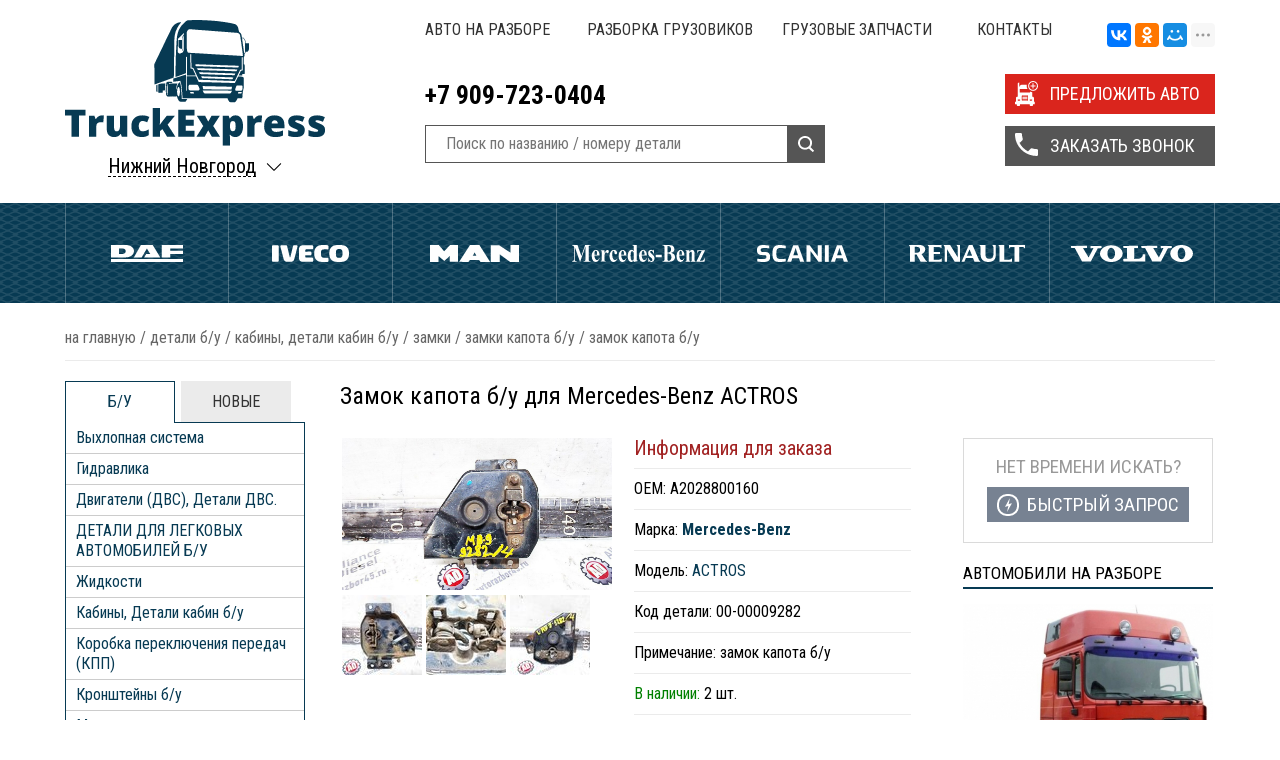

--- FILE ---
content_type: text/html; charset=UTF-8
request_url: https://nng.truckexpress.ru/shop/sparepart/zamok-kapota-b-u-13834
body_size: 20887
content:
<!DOCTYPE html>
<html>
<head>
	<meta charset="utf-8" />
	<meta http-equiv="Content-Type" content="text/html; charset=UTF-8">
	<meta name="viewport" content="width=device-width, initial-scale=1, minimum-scale=1, maximum-scale=1, user-scalable=0" />
	<title>Замок капота б/у | Truckexpress Нижний Новгород</title>
	<meta name="description" content="Замок капота б/у для Mercedes-Benz ACTROS - описание, ОЕМ и фото товара в наличии и под заказ в интернет-магазине с доставкой по России и  в Нижнем Новгороде" />
	<meta name="keywords" content="Замок капота б/у" />
	<meta name="yandex-verification" content="14240c8f597980d2" />
	<meta name="google-site-verification" content="3qittIERQlqcD3VgbvtMJ790BTFDYgPBLiO_ITPNj5w" />
	<link rel="icon" type="image/x-icon" href="https://nng.truckexpress.ru/templates/commerce4x/images/favicon.png"/>
	<link rel="stylesheet" type="text/css" href="https://nng.truckexpress.ru/templates/commerce4x/css/truckexpress.css?1606727888"/>
	<link rel="stylesheet" type="text/css" href="https://nng.truckexpress.ru/templates/commerce4x/css/adaptive.css?1493734172"/>
	<link rel="stylesheet" type="text/css" href="https://nng.truckexpress.ru/templates/commerce4x/css/nice-select.css"/>
		<link href='https://fonts.googleapis.com/css?family=Roboto+Condensed:400,700&subset=latin,cyrillic' rel='stylesheet' type='text/css'>
	<link href='https://fonts.googleapis.com/css?family=Roboto&subset=latin,cyrillic' rel='stylesheet' type='text/css'>
	<meta http-equiv="X-UA-Compatible" content="IE=EmulateIE7" />
	<!--[if lte IE 8]>
		<script type="text/javascript" src="http://html5shiv.googlecode.com/svn/trunk/html5.js"></script>
		<script src="https://nng.truckexpress.ru/templates/commerce4x/js/css3-mediaqueries.js"></script>
		<![endif]-->
		<!--[if IE 7]>
			<script src="https://nng.truckexpress.ru/templates/commerce4x/js/localStorageJSON.js"></script>
			<![endif]-->
						<script type="text/javascript" src="//yandex.st/share/share.js" charset="utf-8"></script>
			<script src='https://www.google.com/recaptcha/api.js'></script>
		
<script type = 'text/javascript'>
(function(i,s,o,g,r,a,m){i['GoogleAnalyticsObject']=r;i[r]=i[r]||function(){
  (i[r].q=i[r].q||[]).push(arguments)},i[r].l=1*new Date();a=s.createElement(o),
  m=s.getElementsByTagName(o)[0];a.async=1;a.src=g;m.parentNode.insertBefore(a,m)
  })(window,document,'script','https://www.google-analytics.com/analytics.js','ga');
  ga('create', 'UA-91562233-1', 'auto');
  ga('send', 'pageview');
</script><link href='https://nng.truckexpress.ru/shop/sparepart/zamok-kapota-b-u-13834' rel='canonical'>
</head>

		<body class="">
			
			<div class="all-wrapper">
				<header class="header">
					<div class="wrap top">
	<div class="logobox">
		<a href="/" class="logo"><img src="https://nng.truckexpress.ru/templates/commerce4x/images/trlogo.svg" alt="Truckexpress" /></a>
		<div class="likeselect">
	<span>Нижний Новгород</span>
	<p>
		<i class="active">Нижний Новгород</i>
		<i><a href="http://truckexpress.ru">Екатеринбург</a></i>										<i><a href="http://prm.truckexpress.ru">Пермь</a></i>
												<i><a href="http://nsb.truckexpress.ru">Новосибирск</a></i>
												<i><a href="http://ufa.truckexpress.ru">Уфа</a></i>
												<i><a href="http://kzn.truckexpress.ru">Казань</a></i>
												<i><a href="http://smr.truckexpress.ru">Самара</a></i>
																	<i><a href="http://tlt.truckexpress.ru">Тольятти</a></i>
						</p>
</div>	</div>
	<div class="right_top">
		<nav class="topmenu">
			<ul>
				
<li><a href="https://nng.truckexpress.ru/razbor-auto" >Авто на разборе</a></li>

<li><a href="https://nng.truckexpress.ru/razborka-gruzovikov" title="Разборка грузовиков">Разборка грузовиков</a><ul class="submenu"><li><a href="https://nng.truckexpress.ru/razborka-gruzovikov/razborka-man" >Разборка MAN (Ман)</a></li>

<li><a href="https://nng.truckexpress.ru/razborka-gruzovikov/razborka-daf" title="Разборка Daf (Даф)">Разборка Daf (Даф)</a></li>

<li><a href="https://nng.truckexpress.ru/razborka-gruzovikov/razborka-iveco" title="Разборка Iveco (Ивеко)">Разборка Iveco (Ивеко)</a></li>

<li><a href="https://nng.truckexpress.ru/razborka-gruzovikov/razborka-scania" title="Разборка Scania (Скания)">Разборка Scania (Скания)</a></li>

<li><a href="https://nng.truckexpress.ru/razborka-gruzovikov/razborka-volvo-fh" title="Разборка Volvo FH (Вольво FH)">Разборка Volvo FH (Вольво FH)</a></li>

<li><a href="https://nng.truckexpress.ru/razborka-gruzovikov/razborka-mercedes-benz-mersedes" title="Разборка Mercedes-Benz (Мерседес)">Разборка Mercedes-Benz (Мерседес)</a></li>

<li><a href="https://nng.truckexpress.ru/razborka-gruzovikov/razborka-renault-reno" title="Разборка Renault (Рено)">Разборка Renault (Рено)</a></li>
</ul>
</li>

<li><a href="https://nng.truckexpress.ru/gruzovye-zapchasti" title="Грузовые запчасти">Грузовые запчасти</a><ul class="submenu"><li><a href="https://nng.truckexpress.ru/gruzovye-zapchasti/zapchasti-man" >Запчасти Man (Ман)</a></li>

<li><a href="https://nng.truckexpress.ru/gruzovye-zapchasti/zapchasti-daf" title="Запчасти Daf (Даф)">Запчасти Daf (Даф)</a></li>

<li><a href="https://nng.truckexpress.ru/gruzovye-zapchasti/zapchasti-iveco" title="Запчасти Iveco (Ивеко)">Запчасти Iveco (Ивеко)</a></li>

<li><a href="https://nng.truckexpress.ru/gruzovye-zapchasti/zapchasti-scania" title="Запчасти Scania (Скания)">Запчасти Scania (Скания)</a></li>

<li><a href="https://nng.truckexpress.ru/gruzovye-zapchasti/zapchasti-volvo-fh" title="Запчасти Volvo FH (Вольво FH)">Запчасти Volvo FH (Вольво FH)</a></li>

<li><a href="https://nng.truckexpress.ru/gruzovye-zapchasti/zapchasti-mercedes-benz-mersedes" title="Запчасти Mercedes-Benz (Мерседес)">Запчасти Mercedes-Benz (Мерседес)</a></li>

<li><a href="https://nng.truckexpress.ru/gruzovye-zapchasti/zapchasti-renault-reno" title="Запчасти Renault (Рено)">Запчасти Renault (Рено)</a></li>
</ul>
</li>

<li><a href="https://nng.truckexpress.ru/feedback" title="Контакты">Контакты</a></li>
				<li><div class="ya-share2" data-services="vkontakte,facebook,odnoklassniki,moimir,gplus,twitter,linkedin,viber,whatsapp,skype,telegram" data-limit="3"></div></li>
			</ul>
		</nav>
		<div class="tools left">
			<div class="top_contact">
				<p>+7 909-723-0404</p>
				<!--noindex-->
				<!--
					<a rel="nofollow" href="#"></a>
					<a rel="nofollow" href="#"></a>
				-->
				<!--/noindex-->
			</div>
			<div class="search_box">
					<form class="prd_search_f" name="search" method="get" action="/shop/search">
							<input type="text" class="input-search" name="text" autocomplete="off" value="" placeholder="Поиск по названию / номеру детали">
							<input type="submit" value="">
					</form>
			</div>
		</div>
		<div class="buttonbox">
			<span data-target="autosend" data-recaptcha="recaptcha-autosend" class="buthead butplus">ПРЕДЛОЖИТЬ АВТО</span>
			<span data-target="callback" data-recaptcha="recaptcha-callback" class="buthead buttel">ЗАКАЗАТЬ ЗВОНОК</span>
		</div>
	</div>
	<div class="clear"></div>
</div>

<div class="auto_menu">
	<nav class="wrap">
				<ul>
			
							<li >
					<a href="/shop/marka/daf" style="background:url(/uploads/brands/svg/daf.svg) no-repeat center center;">Daf</a>
											<ul>
															<li><a href="/shop/spareparts/detali-b-u/dvigateli-dvs-detali-dvs/dvigateli?brand=58" title="Двигатели Daf">Двигатели</a></li>
															<li><a href="/shop/spareparts/detali-b-u/transmissiia/reduktory-zadnego-mosta?brand=58" title="Редукторы Daf">Редукторы</a></li>
															<li><a href="/shop/spareparts/detali-b-u/korobka-pereklyucheniya-peredach-kpp?brand=58" title="Коробка передач Daf">Коробка передач</a></li>
															<li><a href="/shop/spareparts/detali-b-u/transmissiia/stupitsy/stupitsa-zadniaia?brand=58" title="Ступица задняя Daf">Ступица задняя</a></li>
															<li><a href="/shop/spareparts/detali-b-u/dvigateli-dvs-detali-dvs/gbts?brand=58" title="Головки блока Daf">Головки блока</a></li>
															<li><a href="/shop/spareparts/detali-b-u/transmissiia/stupitsy/stupitsa-peredniaia?brand=58" title="Ступица передняя Daf">Ступица передняя</a></li>
															<li><a href="/shop/spareparts/detali-b-u/rulevoe-upravlenie/rulevoy-reduktor-gur?brand=58" title="ГУРы Daf">ГУРы</a></li>
													</ul>
									</li>
			
							<li >
					<a href="/shop/marka/iveco" style="background:url(/uploads/brands/svg/iveco.svg) no-repeat center center;">Iveco</a>
											<ul>
															<li><a href="/shop/spareparts/detali-b-u/dvigateli-dvs-detali-dvs/dvigateli?brand=56" title="Двигатели Iveco">Двигатели</a></li>
															<li><a href="/shop/spareparts/detali-b-u/plastik-obvesy/bampery?brand=56" title="Бамперы Iveco">Бамперы</a></li>
															<li><a href="/shop/spareparts/detali-b-u/transmissiia/reduktory-zadnego-mosta?brand=56" title="Редукторы Iveco">Редукторы</a></li>
															<li><a href="/shop/spareparts/detali-b-u/kabiny-detali-kabin?brand=56" title="Кабины, детали кабин Iveco">Кабины, детали кабин</a></li>
															<li><a href="/shop/spareparts/detali-b-u/korobka-pereklyucheniya-peredach-kpp?brand=56" title="КПП Iveco">КПП</a></li>
													</ul>
									</li>
			
							<li >
					<a href="/shop/marka/man" style="background:url(/uploads/brands/svg/man.svg) no-repeat center center;">Man</a>
											<ul>
															<li><a href="/shop/spareparts/detali-b-u/dvigateli-dvs-detali-dvs/dvigateli?brand=67" title="Двигатели Man">Двигатели</a></li>
															<li><a href="/shop/spareparts/detali-b-u/kabiny-detali-kabin?brand=67" title="Кабины, детали кабин Man">Кабины, детали кабин</a></li>
															<li><a href="/shop/spareparts/detali-b-u/dvigateli-dvs-detali-dvs/gbts?brand=67" title="Головки блока Man">Головки блока</a></li>
															<li><a href="/shop/spareparts/detali-b-u/pnevmatika?brand=67" title="Пневматика Man">Пневматика</a></li>
															<li><a href="/shop/spareparts/detali-b-u/korobka-pereklyucheniya-peredach-kpp?brand=67" title="КПП Man">КПП</a></li>
															<li><a href="/shop/spareparts/detali-b-u/transmissiia/reduktory-zadnego-mosta?brand=67" title="Редукторы Man">Редукторы</a></li>
															<li><a href="/shop/spareparts/detali-b-u/elektrika-b-u/avtonomnyy-otopitel?brand=67" title="Автономки Man">Автономки</a></li>
															<li><a href="/shop/spareparts/detali-b-u/toplivnoe-oborudovanie/toplivnye-baki-b-u?brand=67" title="Топливные баки Man">Топливные баки</a></li>
															<li><a href="/shop/spareparts/detali-b-u/toplivnoe-oborudovanie/tnvd-tnnd?brand=67" title="ТНВД Man">ТНВД</a></li>
													</ul>
									</li>
			
							<li >
					<a href="/shop/marka/mercedes-benz" style="background:url(/uploads/brands/svg/mercedes-benz.svg) no-repeat center center;">Mercedes Benz</a>
											<ul>
															<li><a href="/shop/spareparts/detali-b-u/transmissiia/reduktory-zadnego-mosta?brand=86" title="Редукторы Mercedes Benz">Редукторы</a></li>
															<li><a href="/shop/spareparts/detali-b-u/dvigateli-dvs-detali-dvs/dvigateli?brand=86" title="Двигатели Mercedes Benz">Двигатели</a></li>
															<li><a href="/shop/spareparts/detali-b-u/korobka-pereklyucheniya-peredach-kpp?brand=86" title="КПП Mercedes Benz">КПП</a></li>
															<li><a href="/shop/spareparts/detali-b-u/dvigateli-dvs-detali-dvs/blok-cilindrov-dvs?brand=86" title="Блок цилиндров Mercedes Benz">Блок цилиндров</a></li>
															<li><a href="/shop/spareparts/detali-b-u/podveska?brand=86" title="Подвеска Mercedes Benz">Подвеска</a></li>
															<li><a href="/shop/spareparts/detali-b-u/rulevoe-upravlenie/rulevoy-reduktor-gur?brand=86" title="ГУРы Mercedes Benz">ГУРы</a></li>
													</ul>
									</li>
			
							<li >
					<a href="/shop/marka/scania" style="background:url(/uploads/brands/svg/scania.svg) no-repeat center center;">Scania</a>
											<ul>
															<li><a href="/shop/spareparts/detali-b-u/dvigateli-dvs-detali-dvs/blok-cilindrov-dvs?brand=55" title="Блок цилиндров Scania">Блок цилиндров</a></li>
															<li><a href="/shop/spareparts/detali-b-u/dvigateli-dvs-detali-dvs/dvigateli?brand=55" title="Двигатели Scania">Двигатели</a></li>
															<li><a href="/shop/spareparts/detali-b-u/podveska/resiver?brand=55" title="Рессоры, полурессоры Scania">Рессоры, полурессоры</a></li>
															<li><a href="/shop/spareparts/detali-b-u/korobka-pereklyucheniya-peredach-kpp?brand=55" title="КПП Scania">КПП</a></li>
															<li><a href="/shop/spareparts/detali-b-u/plastik-obvesy/krylya-lokery?brand=55" title="Крылья (Локеры) Scania">Крылья (Локеры)</a></li>
															<li><a href="/shop/spareparts/detali-b-u/transmissiia/kardannyy-val?brand=55" title="Карданные валы Scania">Карданные валы</a></li>
															<li><a href="/shop/spareparts/detali-b-u/transmissiia/reduktory-zadnego-mosta?brand=55" title="Редукторы Scania">Редукторы</a></li>
															<li><a href="/shop/spareparts/detali-b-u/kronshteiny-b-u/kronshteiny-krylev?brand=55" title="Кронштейны крыла Scania">Кронштейны крыла</a></li>
													</ul>
									</li>
			
							<li >
					<a href="/shop/marka/renault" style="background:url(/uploads/brands/svg/renault.svg) no-repeat center center;">Renault</a>
											<ul>
															<li><a href="/shop/spareparts/detali-b-u/dvigateli-dvs-detali-dvs/dvigateli?brand=68" title="Двигатели Renault">Двигатели</a></li>
															<li><a href="/shop/spareparts/detali-b-u/dvigateli-dvs-detali-dvs/gbts?brand=68" title="Головки блока Renault">Головки блока</a></li>
															<li><a href="/shop/spareparts/detali-b-u/korobka-pereklyucheniya-peredach-kpp?brand=68" title="КПП Renault">КПП</a></li>
															<li><a href="/shop/spareparts/detali-b-u/transmissiia/reduktory-zadnego-mosta?brand=68" title="Редукторы Renault">Редукторы</a></li>
															<li><a href="/shop/spareparts/detali-b-u/plastik-obvesy/bampery?brand=68" title="Бамперы Renault">Бамперы</a></li>
															<li><a href="/shop/spareparts/detali-b-u/podveska/resiver?brand=68" title="Рессоры, полурессоры Renault">Рессоры, полурессоры</a></li>
													</ul>
									</li>
			
							<li >
					<a href="/shop/marka/volvo" style="background:url(/uploads/brands/svg/volvo.svg) no-repeat center center;">Volvo</a>
											<ul>
															<li><a href="/shop/spareparts/detali-b-u/dvigateli-dvs-detali-dvs/dvigateli?brand=60" title="Двигатели Volvo">Двигатели</a></li>
															<li><a href="/shop/spareparts/detali-b-u/toplivnoe-oborudovanie/toplivnye-baki-b-u?brand=60" title="Топливные баки Volvo">Топливные баки</a></li>
															<li><a href="/shop/spareparts/detali-b-u/korobka-pereklyucheniya-peredach-kpp?brand=60" title="КПП Volvo">КПП</a></li>
															<li><a href="/shop/spareparts/detali-b-u/dvigateli-dvs-detali-dvs/valy/raspredval?brand=60" title="Распредвалы Volvo">Распредвалы</a></li>
															<li><a href="/shop/spareparts/detali-b-u/kabiny-detali-kabin?brand=60" title="Кабины, детали кабин Volvo">Кабины, детали кабин</a></li>
															<li><a href="/shop/spareparts/detali-b-u/plastik-obvesy/krylya-lokery?brand=60" title="Локеры (Крылья) Volvo">Локеры (Крылья)</a></li>
															<li><a href="/shop/spareparts/detali-b-u/transmissiia/stupitsy/stupitsa-zadniaia?brand=60" title="Ступица задняя Volvo">Ступица задняя</a></li>
															<li><a href="/shop/spareparts/detali-b-u/transmissiia/poluosi?brand=60" title="Полуоси Volvo">Полуоси</a></li>
															<li><a href="/shop/spareparts/detali-b-u/transmissiia/stupitsy/stupitsa-peredniaia?brand=60" title="Ступица передняя Volvo">Ступица передняя</a></li>
															<li><a href="/shop/spareparts/detali-b-u/transmissiia/reduktory-zadnego-mosta?brand=60" title="Редукторы Volvo">Редукторы</a></li>
													</ul>
									</li>
			
					</ul>
			</nav>
</div>
				</header>
								<div class="wrap">
											<div class="crumbs" xmlns:v="http://rdf.data-vocabulary.org/#">
    <span typeof="v:Breadcrumb">
        <a rel="v:url" property="v:title" href="https://nng.truckexpress.ru/">На главную</a>
    </span> /
                                <span typeof="v:Breadcrumb">
                <a href="https://nng.truckexpress.ru/shop/spareparts/detali-b-u">ДЕТАЛИ Б/У</a>
            </span>  /
                                        <span typeof="v:Breadcrumb">
                <a href="https://nng.truckexpress.ru/shop/spareparts/detali-b-u/kabiny-detali-kabin">Кабины, Детали кабин б/у</a>
            </span>  /
                                        <span typeof="v:Breadcrumb">
                <a href="https://nng.truckexpress.ru/shop/spareparts/detali-b-u/kabiny-detali-kabin/zamki">Замки</a>
            </span>  /
                                        <span typeof="v:Breadcrumb">
                <a href="https://nng.truckexpress.ru/shop/spareparts/detali-b-u/kabiny-detali-kabin/zamki/zamki-kapota-b-u">Замки Капота б/у</a>
            </span>  /
                                        <span typeof="v:Breadcrumb">
                <span property="v:title" rel="v:url">замок капота б/у</span>
            </span>
            </div>
						<div class="clear"></div>
																<aside class="sidebar">
																					<div class="forums">
	<ul class="menu_tabs">
		<li class="active" data-tabs="1">Б/У</li>
		<li data-tabs="2" >НОВЫЕ</li>
	</ul>
	<div class="tab-boxes">
		<div data-box="1" class="active">
			<ul class="catalog_menu">
				<li id="id-196" ><i></i><a href="/shop/spareparts/detali-b-u/vyhlopnaia-sistema">Выхлопная система</a><ul><li id="id-201" ><a href="/shop/spareparts/detali-b-u/vyhlopnaia-sistema/glushitel">Глушитель</a></li><li id="id-200" ><a href="/shop/spareparts/detali-b-u/vyhlopnaia-sistema/gornyi-tormoz-zaslonki">Горный Тормоз (Заслонки)</a></li><li id="id-202" ><a href="/shop/spareparts/detali-b-u/vyhlopnaia-sistema/klapan-gornogo-tormoza">Клапан Горного Тормоза</a></li><li id="id-197" ><a href="/shop/spareparts/detali-b-u/vyhlopnaia-sistema/kreplenie-glushitelia">Крепление Глушителя</a></li><li id="id-203" ><a href="/shop/spareparts/detali-b-u/vyhlopnaia-sistema/nasosy-mocheviny">Насосы Мочевины</a></li><li id="id-198" ><a href="/shop/spareparts/detali-b-u/vyhlopnaia-sistema/patrubki-truby-gofry-glushitelia">Патрубки, Трубы, Гофры Глушителя</a></li><li id="id-509" ><a href="/shop/spareparts/detali-b-u/vyhlopnaia-sistema/retsirkuliatsiia-vyhlopnyh-gazov">Рециркуляция выхлопных газов</a></li><li id="id-199" ><a href="/shop/spareparts/detali-b-u/vyhlopnaia-sistema/tsilindr-nagruzki-turbiny">Цилиндр нагрузки турбины</a></li></ul></li><li id="id-204" ><i></i><a href="/shop/spareparts/detali-b-u/gidravlika">Гидравлика</a><ul><li id="id-529" ><a href="/shop/spareparts/detali-b-u/gidravlika/gidrotsilindry-i-baki">Гидроцилиндры и баки </a></li><li id="id-326" ><a href="/shop/spareparts/detali-b-u/gidravlika/gidravlika-raznoe">гидрошланги трубки</a></li><li id="id-206" ><a href="/shop/spareparts/detali-b-u/gidravlika/maslianye-nasosy">Масляные Насосы</a></li><li id="id-208" ><a href="/shop/spareparts/detali-b-u/gidravlika/nasos-tsentralnoi-smazki">Насос Центральной Смазки</a></li><li id="id-209" ><a href="/shop/spareparts/detali-b-u/gidravlika/nasosy-nsh">Насосы НШ</a></li><li id="id-207" ><a href="/shop/spareparts/detali-b-u/gidravlika/nasosy-podema-kabiny">Насосы Подъема Кабины</a></li><li id="id-205" ><a href="/shop/spareparts/detali-b-u/gidravlika/tsilindry-podema-kabiny">Цилиндры Подъема Кабины </a></li></ul></li><li id="id-89" ><i></i><a href="/shop/spareparts/detali-b-u/dvigateli-dvs-detali-dvs">Двигатели (ДВС), Детали ДВС.</a><ul><li id="id-104" ><a href="/shop/spareparts/detali-b-u/dvigateli-dvs-detali-dvs/blok-cilindrov-dvs">Блок цилиндров ДВС</a></li><li id="id-123" ><a href="/shop/spareparts/detali-b-u/dvigateli-dvs-detali-dvs/valy">Валы</a><ul><li id="id-124" ><a href="/shop/spareparts/detali-b-u/dvigateli-dvs-detali-dvs/valy/kolenval">Коленвал</a></li><li id="id-125" ><a href="/shop/spareparts/detali-b-u/dvigateli-dvs-detali-dvs/valy/raspredval">Распредвал</a></li></ul></li><li id="id-106" ><a href="/shop/spareparts/detali-b-u/dvigateli-dvs-detali-dvs/vpusknye-kollektory">Впускные Коллекторы</a></li><li id="id-110" ><a href="/shop/spareparts/detali-b-u/dvigateli-dvs-detali-dvs/vypusknye-kollektory">Выпускные Коллекторы</a></li><li id="id-107" ><a href="/shop/spareparts/detali-b-u/dvigateli-dvs-detali-dvs/gbts">ГБЦ</a></li><li id="id-118" ><a href="/shop/spareparts/detali-b-u/dvigateli-dvs-detali-dvs/gilza-bloka-cilindrov">Гильза блока цилиндров</a></li><li id="id-111" ><a href="/shop/spareparts/detali-b-u/dvigateli-dvs-detali-dvs/dvigateli">ДВИГАТЕЛИ</a></li><li id="id-95" ><a href="/shop/spareparts/detali-b-u/dvigateli-dvs-detali-dvs/dempfer-dvigatelia-dvs">Демпфер двигателя (ДВС)</a></li><li id="id-114" ><a href="/shop/spareparts/detali-b-u/dvigateli-dvs-detali-dvs/kozhuh-mahovika">Кожух Маховика</a></li><li id="id-116" ><a href="/shop/spareparts/detali-b-u/dvigateli-dvs-detali-dvs/korpusy-termostata">Корпусы Термостата</a></li><li id="id-94" ><a href="/shop/spareparts/detali-b-u/dvigateli-dvs-detali-dvs/kronshteiny-dvigatelia">Кронштейны Двигателя</a></li><li id="id-338" ><a href="/shop/spareparts/detali-b-u/dvigateli-dvs-detali-dvs/kryshka-klapannaia-b-u">Крышка клапанная б/у</a></li><li id="id-109" ><a href="/shop/spareparts/detali-b-u/dvigateli-dvs-detali-dvs/kryshki-grm">Крышки ГРМ</a></li><li id="id-524" ><a href="/shop/spareparts/detali-b-u/dvigateli-dvs-detali-dvs/kryshki-kolenvala">Крышки коленвала</a></li><li id="id-113" ><a href="/shop/spareparts/detali-b-u/dvigateli-dvs-detali-dvs/maslozalivnye-gorloviny">Маслозаливные Горловины</a></li><li id="id-404" ><a href="/shop/spareparts/detali-b-u/dvigateli-dvs-detali-dvs/maslianye-forsunki">Масляные Форсунки</a></li><li id="id-117" ><a href="/shop/spareparts/detali-b-u/dvigateli-dvs-detali-dvs/mahoviki">Маховики</a></li><li id="id-97" ><a href="/shop/spareparts/detali-b-u/dvigateli-dvs-detali-dvs/navesnoe">Навесное</a><ul><li id="id-100" ><a href="/shop/spareparts/detali-b-u/dvigateli-dvs-detali-dvs/navesnoe/viskomufty">Вискомуфты</a></li><li id="id-102" ><a href="/shop/spareparts/detali-b-u/dvigateli-dvs-detali-dvs/navesnoe/kompressory-konditsionera">Компрессоры Кондиционера</a></li><li id="id-101" ><a href="/shop/spareparts/detali-b-u/dvigateli-dvs-detali-dvs/navesnoe/korpusy-maslianogo-filtra">Корпусы Масляного Фильтра</a></li><li id="id-99" ><a href="/shop/spareparts/detali-b-u/dvigateli-dvs-detali-dvs/navesnoe/korpusy-toplivnogo-filtra">Корпусы Топливного Фильтра</a></li><li id="id-103" ><a href="/shop/spareparts/detali-b-u/dvigateli-dvs-detali-dvs/navesnoe/pompy">Помпы</a></li><li id="id-98" ><a href="/shop/spareparts/detali-b-u/dvigateli-dvs-detali-dvs/navesnoe/roliki-remnya">Ролики ремня</a></li></ul></li><li id="id-115" ><a href="/shop/spareparts/detali-b-u/dvigateli-dvs-detali-dvs/osi-rokerov-rokery">Оси Рокеров/Рокеры</a></li><li id="id-96" ><a href="/shop/spareparts/detali-b-u/dvigateli-dvs-detali-dvs/poddon-karter-dvigatelia-dvs">Поддон, Картер Двигателя (ДВС)</a></li><li id="id-90" ><a href="/shop/spareparts/detali-b-u/dvigateli-dvs-detali-dvs/podushki-dvigatelia-dvs">Подушки Двигателя (ДВС)</a></li><li id="id-108" ><a href="/shop/spareparts/detali-b-u/dvigateli-dvs-detali-dvs/porshnevaya-gruppa">Поршневая группа</a></li><li id="id-105" ><a href="/shop/spareparts/detali-b-u/dvigateli-dvs-detali-dvs/retsirguliatsiia-gazov">Рециргуляция Газов</a></li><li id="id-121" ><a href="/shop/spareparts/detali-b-u/dvigateli-dvs-detali-dvs/stakany-tolkatelia-klapana">Стаканы Толкателя Клапана</a></li><li id="id-93" ><a href="/shop/spareparts/detali-b-u/dvigateli-dvs-detali-dvs/teploobmenniki">Теплообменники</a></li><li id="id-91" ><a href="/shop/spareparts/detali-b-u/dvigateli-dvs-detali-dvs/turbiny-vozdushnye">Турбины воздушные</a></li><li id="id-120" ><a href="/shop/spareparts/detali-b-u/dvigateli-dvs-detali-dvs/tsentrifugi">Центрифуги</a></li><li id="id-92" ><a href="/shop/spareparts/detali-b-u/dvigateli-dvs-detali-dvs/shatuny">Шатуны</a></li><li id="id-112" ><a href="/shop/spareparts/detali-b-u/dvigateli-dvs-detali-dvs/shesterni-grm">Шестерни ГРМ</a></li><li id="id-122" ><a href="/shop/spareparts/detali-b-u/dvigateli-dvs-detali-dvs/shtangi-tolkatelia-klapana">Штанги Толкателя Клапана</a></li><li id="id-119" ><a href="/shop/spareparts/detali-b-u/dvigateli-dvs-detali-dvs/shchup-maslianyi">Щуп Масляный</a></li></ul></li><li id="id-432" ><i></i><a href="/shop/spareparts/detali-b-u/detali-dlia-legkovyh-avtomobilei-b-u">ДЕТАЛИ ДЛЯ ЛЕГКОВЫХ АВТОМОБИЛЕЙ Б/У</a><ul><li id="id-447" ><a href="/shop/spareparts/detali-b-u/detali-dlia-legkovyh-avtomobilei-b-u/dvigateli-dvs-detali-dvigatelei">Двигатели (ДВС), Детали двигателей</a><ul><li id="id-448" ><a href="/shop/spareparts/detali-b-u/detali-dlia-legkovyh-avtomobilei-b-u/dvigateli-dvs-detali-dvigatelei/korpusy-vozdushnogo-filtra">Корпусы воздушного фильтра</a></li><li id="id-485" ><a href="/shop/spareparts/detali-b-u/detali-dlia-legkovyh-avtomobilei-b-u/dvigateli-dvs-detali-dvigatelei/startery-generatory">Стартеры, Генераторы</a></li></ul></li><li id="id-446" ><a href="/shop/spareparts/detali-b-u/detali-dlia-legkovyh-avtomobilei-b-u/zerkala-zadnego-vida">Зеркала заднего вида</a></li><li id="id-483" ><a href="/shop/spareparts/detali-b-u/detali-dlia-legkovyh-avtomobilei-b-u/kolesnye-diski-shiny">Колесные диски, шины</a></li><li id="id-499" ><a href="/shop/spareparts/detali-b-u/detali-dlia-legkovyh-avtomobilei-b-u/korobka-pereklyucheniya-peredach-kpp">Коробка переключения передач (КПП)</a><ul><li id="id-500" ><a href="/shop/spareparts/detali-b-u/detali-dlia-legkovyh-avtomobilei-b-u/kpp/kronshteiny-kpp">Кронштейны кпп</a></li></ul></li><li id="id-433" ><a href="/shop/spareparts/detali-b-u/detali-dlia-legkovyh-avtomobilei-b-u/kuzov-vnutrennie-elementy">Кузов внутренние элементы</a><ul><li id="id-436" ><a href="/shop/spareparts/detali-b-u/detali-dlia-legkovyh-avtomobilei-b-u/kuzov-vnutrennie-elementy/vozduhozaborniki-vozduhovody">Воздухозаборники, воздуховоды</a></li><li id="id-434" ><a href="/shop/spareparts/detali-b-u/detali-dlia-legkovyh-avtomobilei-b-u/kuzov-vnutrennie-elementy/dekorativnye-nakladki-salona">Декоративные накладки салона</a></li><li id="id-435" ><a href="/shop/spareparts/detali-b-u/detali-dlia-legkovyh-avtomobilei-b-u/kuzov-vnutrennie-elementy/deflektory-obduva-salona">Дефлекторы обдува салона</a></li><li id="id-488" ><a href="/shop/spareparts/detali-b-u/detali-dlia-legkovyh-avtomobilei-b-u/kuzov-vnutrennie-elementy/kovry-salona">Ковры салона</a></li><li id="id-438" ><a href="/shop/spareparts/detali-b-u/detali-dlia-legkovyh-avtomobilei-b-u/kuzov-vnutrennie-elementy/kozyrki-solntsezashchitnye">Козырьки солнцезащитные</a></li><li id="id-437" ><a href="/shop/spareparts/detali-b-u/detali-dlia-legkovyh-avtomobilei-b-u/kuzov-vnutrennie-elementy/kronshteiny-salona">Кронштейны салона</a></li><li id="id-489" ><a href="/shop/spareparts/detali-b-u/detali-dlia-legkovyh-avtomobilei-b-u/kuzov-vnutrennie-elementy/obshivki-vnutrennie">Обшивки внутренние</a></li><li id="id-490" ><a href="/shop/spareparts/detali-b-u/detali-dlia-legkovyh-avtomobilei-b-u/kuzov-vnutrennie-elementy/remni-bezopasnosti">Ремни безопасности</a></li><li id="id-442" ><a href="/shop/spareparts/detali-b-u/detali-dlia-legkovyh-avtomobilei-b-u/kuzov-vnutrennie-elementy/rulevoe-koleso">Рулевое колесо</a></li><li id="id-441" ><a href="/shop/spareparts/detali-b-u/detali-dlia-legkovyh-avtomobilei-b-u/kuzov-vnutrennie-elementy/ruchki-poruchni">Ручки, поручни</a></li><li id="id-440" ><a href="/shop/spareparts/detali-b-u/detali-dlia-legkovyh-avtomobilei-b-u/kuzov-vnutrennie-elementy/sidenia">Сиденья</a></li><li id="id-439" ><a href="/shop/spareparts/detali-b-u/detali-dlia-legkovyh-avtomobilei-b-u/kuzov-vnutrennie-elementy/torpedo-i-komplektuiushchie">Торпедо и комплектующие</a></li><li id="id-491" ><a href="/shop/spareparts/detali-b-u/detali-dlia-legkovyh-avtomobilei-b-u/kuzov-vnutrennie-elementy/shumoizoliatsiia-salona">Шумоизоляция салона</a></li></ul></li><li id="id-451" ><a href="/shop/spareparts/detali-b-u/detali-dlia-legkovyh-avtomobilei-b-u/kuzov-naruzhnye-elementy">Кузов наружные элементы</a><ul><li id="id-453" ><a href="/shop/spareparts/detali-b-u/detali-dlia-legkovyh-avtomobilei-b-u/kuzov-naruzhnye-elementy/amortizatory-gazovye-upory-kapota-bagazhnika">Амортизаторы, газовые упоры капота, багажника </a></li><li id="id-459" ><a href="/shop/spareparts/detali-b-u/detali-dlia-legkovyh-avtomobilei-b-u/kuzov-naruzhnye-elementy/bamper-kronshteiny-bampera">Бампер, кронштейны бампера</a></li><li id="id-456" ><a href="/shop/spareparts/detali-b-u/detali-dlia-legkovyh-avtomobilei-b-u/kuzov-naruzhnye-elementy/bachki-omyvatelia">Бачки омывателя</a></li><li id="id-460" ><a href="/shop/spareparts/detali-b-u/detali-dlia-legkovyh-avtomobilei-b-u/kuzov-naruzhnye-elementy/ventiliatsiia-kuzova">Вентиляция кузова</a></li><li id="id-486" ><a href="/shop/spareparts/detali-b-u/detali-dlia-legkovyh-avtomobilei-b-u/kuzov-naruzhnye-elementy/dveri">Двери</a></li><li id="id-458" ><a href="/shop/spareparts/detali-b-u/detali-dlia-legkovyh-avtomobilei-b-u/kuzov-naruzhnye-elementy/dekorativnye-nakladki-zaglushki">Декоративные накладки, Заглушки</a></li><li id="id-495" ><a href="/shop/spareparts/detali-b-u/detali-dlia-legkovyh-avtomobilei-b-u/kuzov-naruzhnye-elementy/zashchita-otrazhateli">Защита, отражатели</a></li><li id="id-493" ><a href="/shop/spareparts/detali-b-u/detali-dlia-legkovyh-avtomobilei-b-u/kuzov-naruzhnye-elementy/kapoty">Капоты</a></li><li id="id-496" ><a href="/shop/spareparts/detali-b-u/detali-dlia-legkovyh-avtomobilei-b-u/kuzov-naruzhnye-elementy/krylya-lokery">Крылья (Локеры)</a></li><li id="id-461" ><a href="/shop/spareparts/detali-b-u/detali-dlia-legkovyh-avtomobilei-b-u/kuzov-naruzhnye-elementy/mahanizm-stekloochistitelei">Маханизм стеклоочистителей</a></li><li id="id-454" ><a href="/shop/spareparts/detali-b-u/detali-dlia-legkovyh-avtomobilei-b-u/kuzov-naruzhnye-elementy/ogranichiteli-dverei">Ограничители дверей</a></li><li id="id-452" ><a href="/shop/spareparts/detali-b-u/detali-dlia-legkovyh-avtomobilei-b-u/kuzov-naruzhnye-elementy/petli-dverei">Петли дверей</a></li><li id="id-492" ><a href="/shop/spareparts/detali-b-u/detali-dlia-legkovyh-avtomobilei-b-u/kuzov-naruzhnye-elementy/podkrylki-lokery-krylia">Подкрылки, Локеры, Крылья</a></li><li id="id-497" ><a href="/shop/spareparts/detali-b-u/detali-dlia-legkovyh-avtomobilei-b-u/kuzov-naruzhnye-elementy/podramniki">Подрамники</a></li><li id="id-455" ><a href="/shop/spareparts/detali-b-u/detali-dlia-legkovyh-avtomobilei-b-u/kuzov-naruzhnye-elementy/ruchki-dverei-naruzhnye">Ручки дверей наружные</a></li><li id="id-494" ><a href="/shop/spareparts/detali-b-u/detali-dlia-legkovyh-avtomobilei-b-u/kuzov-naruzhnye-elementy/uplotniteli-dverei">Уплотнители дверей</a></li><li id="id-457" ><a href="/shop/spareparts/detali-b-u/detali-dlia-legkovyh-avtomobilei-b-u/kuzov-naruzhnye-elementy/shchetkoderzhateli">Щеткодержатели</a></li></ul></li><li id="id-443" ><a href="/shop/spareparts/detali-b-u/detali-dlia-legkovyh-avtomobilei-b-u/optika">Оптика</a></li><li id="id-482" ><a href="/shop/spareparts/detali-b-u/detali-dlia-legkovyh-avtomobilei-b-u/podveska-avtomobilia">Подвеска автомобиля</a></li><li id="id-478" ><a href="/shop/spareparts/detali-b-u/detali-dlia-legkovyh-avtomobilei-b-u/rulevoe-upravlenie">Рулевое управление</a><ul><li id="id-479" ><a href="/shop/spareparts/detali-b-u/detali-dlia-legkovyh-avtomobilei-b-u/rulevoe-upravlenie/rulevye-kolonki">Рулевые колонки</a></li></ul></li><li id="id-449" ><a href="/shop/spareparts/detali-b-u/detali-dlia-legkovyh-avtomobilei-b-u/sistema-ohlazhdeniia">Система охлаждения</a><ul><li id="id-450" ><a href="/shop/spareparts/detali-b-u/detali-dlia-legkovyh-avtomobilei-b-u/sistema-ohlazhdeniia/rasshiritelnye-bachki">Расширительные бачки</a></li></ul></li><li id="id-484" ><a href="/shop/spareparts/detali-b-u/detali-dlia-legkovyh-avtomobilei-b-u/sistema-pitaniia-dvs">Система питания ДВС</a><ul><li id="id-498" ><a href="/shop/spareparts/detali-b-u/detali-dlia-legkovyh-avtomobilei-b-u/sistema-pitaniia-dvs/toplivnaia-sistema">Топливная система</a></li></ul></li><li id="id-501" ><a href="/shop/spareparts/detali-b-u/detali-dlia-legkovyh-avtomobilei-b-u/sistemy-vypuska">Системы выпуска </a></li><li id="id-444" ><a href="/shop/spareparts/detali-b-u/detali-dlia-legkovyh-avtomobilei-b-u/tormoznaia-sistema">Тормозная система</a><ul><li id="id-445" ><a href="/shop/spareparts/detali-b-u/detali-dlia-legkovyh-avtomobilei-b-u/tormoznaia-sistema/vakuumnye-usiliteli">Вакуумные усилители</a></li></ul></li><li id="id-481" ><a href="/shop/spareparts/detali-b-u/detali-dlia-legkovyh-avtomobilei-b-u/transmissiia">Трансмиссия</a></li><li id="id-462" ><a href="/shop/spareparts/detali-b-u/detali-dlia-legkovyh-avtomobilei-b-u/elektrika">Электрика</a><ul><li id="id-466" ><a href="/shop/spareparts/detali-b-u/detali-dlia-legkovyh-avtomobilei-b-u/elektrika/airbag-srs">Airbag SRS</a></li><li id="id-465" ><a href="/shop/spareparts/detali-b-u/detali-dlia-legkovyh-avtomobilei-b-u/elektrika/akusticheskaia-sistema-avtomobilia">Акустическая система автомобиля</a></li><li id="id-474" ><a href="/shop/spareparts/detali-b-u/detali-dlia-legkovyh-avtomobilei-b-u/elektrika/bloki-predohranitelei">Блоки предохранителей</a></li><li id="id-463" ><a href="/shop/spareparts/detali-b-u/detali-dlia-legkovyh-avtomobilei-b-u/elektrika/bloki-upravleniia">Блоки управления</a></li><li id="id-464" ><a href="/shop/spareparts/detali-b-u/detali-dlia-legkovyh-avtomobilei-b-u/elektrika/datchiki">Датчики </a></li><li id="id-475" ><a href="/shop/spareparts/detali-b-u/detali-dlia-legkovyh-avtomobilei-b-u/elektrika/zamki-zazhiganiia">Замки зажигания</a></li><li id="id-468" ><a href="/shop/spareparts/detali-b-u/detali-dlia-legkovyh-avtomobilei-b-u/elektrika/zvukovye-signaly">Звуковые сигналы</a></li><li id="id-467" ><a href="/shop/spareparts/detali-b-u/detali-dlia-legkovyh-avtomobilei-b-u/elektrika/klavishi-knopki-razmykateli">Клавиши, Кнопки, Размыкатели</a></li><li id="id-473" ><a href="/shop/spareparts/detali-b-u/detali-dlia-legkovyh-avtomobilei-b-u/elektrika/kombinatsii-priborov">Комбинации приборов</a></li><li id="id-477" ><a href="/shop/spareparts/detali-b-u/detali-dlia-legkovyh-avtomobilei-b-u/elektrika/motorchiki-stekloochistitelei">Моторчики стеклоочистителей</a></li><li id="id-469" ><a href="/shop/spareparts/detali-b-u/detali-dlia-legkovyh-avtomobilei-b-u/elektrika/motorchiki-steklopodemnikov">Моторчики стеклоподъемников</a></li><li id="id-487" ><a href="/shop/spareparts/detali-b-u/detali-dlia-legkovyh-avtomobilei-b-u/elektrika/otopiteli-salona">Отопители салона</a></li><li id="id-502" ><a href="/shop/spareparts/detali-b-u/detali-dlia-legkovyh-avtomobilei-b-u/elektrika/pedali-gaza">Педали газа</a></li><li id="id-476" ><a href="/shop/spareparts/detali-b-u/detali-dlia-legkovyh-avtomobilei-b-u/elektrika/plafony-salona">Плафоны салона</a></li><li id="id-470" ><a href="/shop/spareparts/detali-b-u/detali-dlia-legkovyh-avtomobilei-b-u/elektrika/podrulevye-perekliuchateli">Подрулевые переключатели</a></li><li id="id-471" ><a href="/shop/spareparts/detali-b-u/detali-dlia-legkovyh-avtomobilei-b-u/elektrika/selektory-akpp-rukoiatki-mkpp">Селекторы АКПП, Рукоятки МКПП</a></li><li id="id-504" ><a href="/shop/spareparts/detali-b-u/detali-dlia-legkovyh-avtomobilei-b-u/elektrika/sistema-konditsionirovaniia-salona">Система кондиционирования салона</a></li><li id="id-472" ><a href="/shop/spareparts/detali-b-u/detali-dlia-legkovyh-avtomobilei-b-u/elektrika/shtatnaia-signalizatsiia">Штатная сигнализация</a></li><li id="id-503" ><a href="/shop/spareparts/detali-b-u/detali-dlia-legkovyh-avtomobilei-b-u/elektrika/elektroprovodka">Электропроводка</a></li></ul></li></ul></li><li id="id-522" ><i></i><a href="/shop/spareparts/detali-b-u/zhidkosti">Жидкости</a></li><li id="id-220" ><i></i><a href="/shop/spareparts/detali-b-u/kabiny-detali-kabin">Кабины, Детали кабин б/у</a><ul><li id="id-223" ><a href="/shop/spareparts/detali-b-u/kabiny-detali-kabin/amortizatory-kabiny">Амортизаторы Кабины</a></li><li id="id-244" ><a href="/shop/spareparts/detali-b-u/kabiny-detali-kabin/vnutrennie-elementy-b-u">Внутренние Элементы б/у</a><ul><li id="id-339" ><a href="/shop/spareparts/detali-b-u/kabiny-detali-kabin/vnutrennie-elementy-b-u/veshchevye-iashchiki-bardachki-b-u">Вещевые ящики (Бардачки) б/у</a></li><li id="id-245" ><a href="/shop/spareparts/detali-b-u/kabiny-detali-kabin/vnutrennie-elementy-b-u/vozduhoraspredelenie-po-salonu-b-u">Воздухораспределение по салону б/у</a></li><li id="id-370" ><a href="/shop/spareparts/detali-b-u/kabiny-detali-kabin/vnutrennie-elementy-b-u/kozhuhi-rulevyh-kolonok">Кожухи рулевых колонок</a></li><li id="id-398" ><a href="/shop/spareparts/detali-b-u/kabiny-detali-kabin/vnutrennie-elementy-b-u/obshivka-kabiny-b-u">Обшивка кабины б/у</a></li><li id="id-371" ><a href="/shop/spareparts/detali-b-u/kabiny-detali-kabin/vnutrennie-elementy-b-u/ramki-klavish">Рамки клавиш</a></li><li id="id-238" ><a href="/shop/spareparts/detali-b-u/kabiny-detali-kabin/vnutrennie-elementy-b-u/spalniki">Спальники</a></li></ul></li><li id="id-242" ><a href="/shop/spareparts/detali-b-u/kabiny-detali-kabin/gazlifty-gazovye-upory">Газлифты (газовые упоры)</a></li><li id="id-241" ><a href="/shop/spareparts/detali-b-u/kabiny-detali-kabin/dveri">Двери</a></li><li id="id-232" ><a href="/shop/spareparts/detali-b-u/kabiny-detali-kabin/dverca-instrumentalnogo-yashchika">Дверца инструментального ящика</a></li><li id="id-227" ><a href="/shop/spareparts/detali-b-u/kabiny-detali-kabin/zamki">Замки</a><ul><li id="id-228" ><a href="/shop/spareparts/detali-b-u/kabiny-detali-kabin/zamki/zamki-dverei">Замки Дверей</a></li><li id="id-231" ><a href="/shop/spareparts/detali-b-u/kabiny-detali-kabin/zamki/zamki-instrumentalnogo-iashchika">Замки Инструментального Ящика</a></li><li id="id-230" ><a href="/shop/spareparts/detali-b-u/kabiny-detali-kabin/zamki/zamki-kabiny">Замки Кабины</a></li><li id="id-229" ><a href="/shop/spareparts/detali-b-u/kabiny-detali-kabin/zamki/zamki-kapota-b-u">Замки Капота б/у</a></li></ul></li><li id="id-234" ><a href="/shop/spareparts/detali-b-u/kabiny-detali-kabin/zerkala-kronshteiny-zerkal">Зеркала, Кронштейны Зеркал</a></li><li id="id-224" ><a href="/shop/spareparts/detali-b-u/kabiny-detali-kabin/kabina-raznoe">Кабина Разное</a><ul><li id="id-376" ><a href="/shop/spareparts/detali-b-u/kabiny-detali-kabin/kabina-raznoe/ressivery-konditsionera-b-u">Ресиверы кондиционера б/у</a></li></ul></li><li id="id-240" ><a href="/shop/spareparts/detali-b-u/kabiny-detali-kabin/kabiny">Кабины</a><ul><li id="id-410" ><a href="/shop/spareparts/detali-b-u/kabiny-detali-kabin/kabiny/litsevaia-chast-v-sbore">лицевая часть в сборе</a></li></ul></li><li id="id-221" ><a href="/shop/spareparts/detali-b-u/kabiny-detali-kabin/kronshteyn-krepleniya-kabiny-torsion">Кронштейн крепления кабины (торсион)</a><ul><li id="id-222" ><a href="/shop/spareparts/detali-b-u/kabiny-detali-kabin/torsiony/kronshteiny-torsiona-kabiny">Кронштейны Торсиона Кабины</a></li></ul></li><li id="id-233" ><a href="/shop/spareparts/detali-b-u/kabiny-detali-kabin/kronshteiny-kabiny">Кронштейны Кабины</a></li><li id="id-333" ><a href="/shop/spareparts/detali-b-u/kabiny-detali-kabin/krysha-kabiny">Крыша Кабины</a></li><li id="id-239" ><a href="/shop/spareparts/detali-b-u/kabiny-detali-kabin/liuki-kabiny">Люки Кабины</a></li><li id="id-237" ><a href="/shop/spareparts/detali-b-u/kabiny-detali-kabin/mehanizm-stekloochistitelya">Механизм стеклоочистителя</a></li><li id="id-226" ><a href="/shop/spareparts/detali-b-u/kabiny-detali-kabin/montazhnye-bloki-kryshki-montazhnyh-blokov">Монтажные Блоки, Крышки Монтажных Блоков</a></li><li id="id-235" ><a href="/shop/spareparts/detali-b-u/kabiny-detali-kabin/podushka-kabiny">Подушка Кабины</a></li><li id="id-250" ><a href="/shop/spareparts/detali-b-u/kabiny-detali-kabin/ruchki-dveri">Ручки Двери</a><ul><li id="id-252" ><a href="/shop/spareparts/detali-b-u/kabiny-detali-kabin/ruchki-dveri/vnutrennyaya-ruchka-dveri">Внутренняя ручка двери</a></li><li id="id-251" ><a href="/shop/spareparts/detali-b-u/kabiny-detali-kabin/ruchki-dveri/ruchka-dveri-naruzhniaia">Ручка Двери Наружняя</a></li></ul></li><li id="id-246" ><a href="/shop/spareparts/detali-b-u/kabiny-detali-kabin/sidenia">Сиденья</a><ul><li id="id-249" ><a href="/shop/spareparts/detali-b-u/kabiny-detali-kabin/sidenia/sidene-voditelia">Сиденье Водителя</a></li><li id="id-247" ><a href="/shop/spareparts/detali-b-u/kabiny-detali-kabin/sidenia/sidene-passazhira">Сиденье Пассажира</a></li><li id="id-248" ><a href="/shop/spareparts/detali-b-u/kabiny-detali-kabin/sidenia/sidene-raznoe">Сиденье Разное</a></li></ul></li><li id="id-225" ><a href="/shop/spareparts/detali-b-u/kabiny-detali-kabin/stekla">Стекла</a></li><li id="id-243" ><a href="/shop/spareparts/detali-b-u/kabiny-detali-kabin/holodilniki">Холодильники</a></li><li id="id-236" ><a href="/shop/spareparts/detali-b-u/kabiny-detali-kabin/shchetkoderzhateli">Щеткодержатели</a></li></ul></li><li id="id-140" ><i></i><a href="/shop/spareparts/detali-b-u/korobka-pereklyucheniya-peredach-kpp">Коробка переключения передач (КПП)</a><ul><li id="id-328" ><a href="/shop/spareparts/detali-b-u/kpp/detali-kpp-vnutrennie">Детали КПП (внутренние)</a></li><li id="id-141" ><a href="/shop/spareparts/detali-b-u/kpp/detali-kpp-navesnoe">Детали КПП (навесное)</a></li></ul></li><li id="id-61" ><i></i><a href="/shop/spareparts/detali-b-u/kronshteiny-b-u">Кронштейны б/у</a><ul><li id="id-63" ><a href="/shop/spareparts/detali-b-u/kronshteiny-b-u/kronshtein-korpusa-vozdushnogo-filtra">Кронштейн Корпуса Воздушного Фильтра</a></li><li id="id-62" ><a href="/shop/spareparts/detali-b-u/kronshteiny-b-u/kronshtein-korpusa-stupenei">Кронштейн Корпуса Ступеней</a></li><li id="id-64" ><a href="/shop/spareparts/detali-b-u/kronshteiny-b-u/kronshteiny-korpusa-podnozhki">Кронштейны Корпуса Подножки</a></li><li id="id-65" ><a href="/shop/spareparts/detali-b-u/kronshteiny-b-u/kronshteiny-krylev">Кронштейны Крыльев</a><ul><li id="id-67" ><a href="/shop/spareparts/detali-b-u/kronshteiny-b-u/kronshteiny-krylev/zadniy-most-os">Задний мост (ось)</a></li><li id="id-66" ><a href="/shop/spareparts/detali-b-u/kronshteiny-b-u/kronshteiny-krylev/perednyaya-os-balki-perednego-mosta">Передняя ось, балки переднего моста</a></li><li id="id-390" ><a href="/shop/spareparts/detali-b-u/kronshteiny-b-u/kronshteiny-krylev/sredniaia-os">Средняя Ось</a></li></ul></li></ul></li><li id="id-160" ><i></i><a href="/shop/spareparts/detali-b-u/metizy">Метизы</a></li><li id="id-514" ><i></i><a href="/shop/spareparts/detali-b-u/perifiriia-b-u">перифирия б/у</a></li><li id="id-165" ><i></i><a href="/shop/spareparts/detali-b-u/plastik-obvesy">Пластик, Обвесы</a><ul><li id="id-167" ><a href="/shop/spareparts/detali-b-u/plastik-obvesy/bampery">Бамперы</a><ul><li id="id-169" ><a href="/shop/spareparts/detali-b-u/plastik-obvesy/bampery/kronshteiny-bampera">Кронштейны Бампера</a></li><li id="id-168" ><a href="/shop/spareparts/detali-b-u/plastik-obvesy/bampery/otboiniki">Отбойники</a></li></ul></li><li id="id-171" ><a href="/shop/spareparts/detali-b-u/plastik-obvesy/bachki-gura">Бачки ГУРа</a></li><li id="id-183" ><a href="/shop/spareparts/detali-b-u/plastik-obvesy/bachki-omyvatelia">Бачки Омывателя</a></li><li id="id-175" ><a href="/shop/spareparts/detali-b-u/plastik-obvesy/bachki-stsepleniia">Бачки Сцепления</a></li><li id="id-179" ><a href="/shop/spareparts/detali-b-u/plastik-obvesy/vozduhovody">Воздуховоды</a></li><li id="id-176" ><a href="/shop/spareparts/detali-b-u/plastik-obvesy/vozduhozaborniki">Воздухозаборники</a></li><li id="id-173" ><a href="/shop/spareparts/detali-b-u/plastik-obvesy/dekorativnye-nakladki">Декоративные Накладки</a><ul><li id="id-174" ><a href="/shop/spareparts/detali-b-u/plastik-obvesy/dekorativnye-nakladki/nakladki-glushitelia">Накладки Глушителя</a></li></ul></li><li id="id-178" ><a href="/shop/spareparts/detali-b-u/plastik-obvesy/zaglushki">Заглушки</a></li><li id="id-195" ><a href="/shop/spareparts/detali-b-u/plastik-obvesy/zashchita-dvigatelia">Защита Двигателя</a></li><li id="id-184" ><a href="/shop/spareparts/detali-b-u/plastik-obvesy/kapoty-b-u">Капоты б/у</a></li><li id="id-172" ><a href="/shop/spareparts/detali-b-u/plastik-obvesy/korpusy-vozdushnyh-filtrov">Корпусы Воздушных Фильтров</a></li><li id="id-191" ><a href="/shop/spareparts/detali-b-u/plastik-obvesy/korpusy-salonnyh-filtrov">Корпусы Салонных Фильтров</a></li><li id="id-194" ><a href="/shop/spareparts/detali-b-u/plastik-obvesy/korpusy-far">Корпусы Фар</a></li><li id="id-185" ><a href="/shop/spareparts/detali-b-u/plastik-obvesy/krylya-lokery">Крылья (Локеры)</a></li><li id="id-180" ><a href="/shop/spareparts/detali-b-u/plastik-obvesy/kryshki-akb">Крышки АКБ</a></li><li id="id-177" ><a href="/shop/spareparts/detali-b-u/plastik-obvesy/pepelnitsy">Пепельницы</a></li><li id="id-385" ><a href="/shop/spareparts/detali-b-u/plastik-obvesy/plastik-raznoe-b-u">Пластик разное б/у</a></li><li id="id-182" ><a href="/shop/spareparts/detali-b-u/plastik-obvesy/prodolzhene-dverei">Продолжене Дверей</a></li><li id="id-166" ><a href="/shop/spareparts/detali-b-u/plastik-obvesy/reshetki-radiatora">Решетки Радиатора</a></li><li id="id-192" ><a href="/shop/spareparts/detali-b-u/plastik-obvesy/solntsezashchitnye-kozyrki">Солнцезащитные Козырьки</a></li><li id="id-170" ><a href="/shop/spareparts/detali-b-u/plastik-obvesy/spoilery">Спойлеры</a></li><li id="id-186" ><a href="/shop/spareparts/detali-b-u/plastik-obvesy/stupeni-podnozhki">Ступени, Подножки</a><ul><li id="id-188" ><a href="/shop/spareparts/detali-b-u/plastik-obvesy/stupeni-podnozhki/korpusy-podnozhek">Корпусы Подножек</a></li><li id="id-187" ><a href="/shop/spareparts/detali-b-u/plastik-obvesy/stupeni-podnozhki/korpusy-stupenei">Корпусы Ступеней</a></li><li id="id-190" ><a href="/shop/spareparts/detali-b-u/plastik-obvesy/stupeni-podnozhki/prodolzhenie-korpusa-stupenei">Продолжение Корпуса Ступеней</a></li><li id="id-189" ><a href="/shop/spareparts/detali-b-u/plastik-obvesy/stupeni-podnozhki/stupenki">Ступеньки</a></li></ul></li><li id="id-181" ><a href="/shop/spareparts/detali-b-u/plastik-obvesy/ugly-kabin">Углы кабин</a></li></ul></li><li id="id-142" ><i></i><a href="/shop/spareparts/detali-b-u/pnevmatika">Пневматика</a><ul><li id="id-372" ><a href="/shop/spareparts/detali-b-u/pnevmatika/blok-podgotovki-vozduha-ecam">Блок подготовки воздуха ECAM</a></li><li id="id-149" ><a href="/shop/spareparts/detali-b-u/pnevmatika/glavnyi-kran-urovnia-pola">Главный Кран Уровня Пола</a></li><li id="id-150" ><a href="/shop/spareparts/detali-b-u/pnevmatika/klapan-abs">Клапан ABS</a></li><li id="id-147" ><a href="/shop/spareparts/detali-b-u/pnevmatika/klapan-zashchitnyi">Клапан Защитный</a></li><li id="id-145" ><a href="/shop/spareparts/detali-b-u/pnevmatika/klapan-ogranicheniia-davleniia">Клапан Ограничения Давления</a></li><li id="id-143" ><a href="/shop/spareparts/detali-b-u/pnevmatika/kompressory-vozdushnye">Компрессоры воздушные</a><ul><li id="id-337" ><a href="/shop/spareparts/detali-b-u/pnevmatika/kompressory/komplektuiushchie-kompressora">Комплектующие компрессора</a></li></ul></li><li id="id-146" ><a href="/shop/spareparts/detali-b-u/pnevmatika/kran-ogranicheniia-davleniia">Кран Ограничения Давления</a></li><li id="id-148" ><a href="/shop/spareparts/detali-b-u/pnevmatika/kran-urovnia-pola">Кран Уровня Пола</a></li><li id="id-152" ><a href="/shop/spareparts/detali-b-u/pnevmatika/krany-ebs">Краны EBS</a></li><li id="id-153" ><a href="/shop/spareparts/detali-b-u/pnevmatika/modul-abs">Модуль ABS</a></li><li id="id-144" ><a href="/shop/spareparts/detali-b-u/pnevmatika/osushiteli---bloki-podgotovki-vozduha">Осушители - блоки подготовки воздуха</a></li><li id="id-162" ><a href="/shop/spareparts/detali-b-u/pnevmatika/raznoe">Разное</a></li><li id="id-151" ><a href="/shop/spareparts/detali-b-u/pnevmatika/ressivery-b-u">Ресиверы б/у</a></li><li id="id-515" ><a href="/shop/spareparts/detali-b-u/pnevmatika/trubki-pnevmaticheskie">Трубки пневматические</a></li></ul></li><li id="id-16" ><i></i><a href="/shop/spareparts/detali-b-u/podveska">Подвеска</a><ul><li id="id-17" ><a href="/shop/spareparts/detali-b-u/podveska/amortizatory">Амортизаторы</a><ul><li id="id-19" ><a href="/shop/spareparts/detali-b-u/podveska/amortizatory/amortizator-zadney-podveski-osi">Амортизатор задней подвески (оси)</a></li><li id="id-18" ><a href="/shop/spareparts/detali-b-u/podveska/amortizatory/amortizator-peredney-podveski-osi">Амортизатор передней подвески (оси)</a></li></ul></li><li id="id-23" ><a href="/shop/spareparts/detali-b-u/podveska/kronshteiny-podveski">Кронштейны Подвески</a></li><li id="id-22" ><a href="/shop/spareparts/detali-b-u/podveska/pnevmoressory">Пневморессоры</a></li><li id="id-20" ><a href="/shop/spareparts/detali-b-u/podveska/resiver">Ресивер</a></li><li id="id-21" ><a href="/shop/spareparts/detali-b-u/podveska/stabilizatory">Стабилизаторы</a></li><li id="id-24" ><a href="/shop/spareparts/detali-b-u/podveska/tiagi-reaktivnye">Тяги Реактивные</a></li></ul></li><li id="id-69" ><i></i><a href="/shop/spareparts/detali-b-u/pritsep">Прицеп</a></li><li id="id-163" ><i></i><a href="/shop/spareparts/detali-b-u/rama">Рама</a><ul><li id="id-164" ><a href="/shop/spareparts/detali-b-u/rama/scepnoe-ustroystvo-sedlo">Сцепное устройство (седло)</a></li></ul></li><li id="id-210" ><i></i><a href="/shop/spareparts/detali-b-u/rulevoe-upravlenie">Рулевое управление</a><ul><li id="id-219" ><a href="/shop/spareparts/detali-b-u/rulevoe-upravlenie/kronshteyn-rulevoy-reduktor-gura">Кронштейн Рулевой редуктор (ГУР)а</a></li><li id="id-216" ><a href="/shop/spareparts/detali-b-u/rulevoe-upravlenie/nasosy-gura">Насосы ГУРа</a></li><li id="id-218" ><a href="/shop/spareparts/detali-b-u/rulevoe-upravlenie/rulevoy-val">Рулевой вал</a></li><li id="id-217" ><a href="/shop/spareparts/detali-b-u/rulevoe-upravlenie/rulevoy-reduktor-gur">Рулевой редуктор (ГУР)</a></li><li id="id-211" ><a href="/shop/spareparts/detali-b-u/rulevoe-upravlenie/rulevye-kolonki-b-u">Рулевые колонки б/у</a><ul><li id="id-510" ><a href="/shop/spareparts/detali-b-u/rulevoe-upravlenie/rulevye-kolonki-b-u/chasti-rulevoi-kolonki-b-u">Части рулевой колонки б/у</a></li></ul></li><li id="id-215" ><a href="/shop/spareparts/detali-b-u/rulevoe-upravlenie/rul">Руль</a></li><li id="id-212" ><a href="/shop/spareparts/detali-b-u/rulevoe-upravlenie/tiagi-rulevye">Тяги рулевые</a><ul><li id="id-213" ><a href="/shop/spareparts/detali-b-u/rulevoe-upravlenie/tiagi-rulevye/tiaga-rulevaia-poperechnaia">Тяга Рулевая Поперечная</a></li><li id="id-214" ><a href="/shop/spareparts/detali-b-u/rulevoe-upravlenie/tiagi-rulevye/tiaga-rulevaia-prodolnaia">Тяга Рулевая Продольная</a></li></ul></li></ul></li><li id="id-134" ><i></i><a href="/shop/spareparts/detali-b-u/sistema-ohlazhdeniia">Система Охлаждения</a><ul><li id="id-135" ><a href="/shop/spareparts/detali-b-u/sistema-ohlazhdeniia/diffuzory-radiatora">Диффузоры радиатора</a></li><li id="id-136" ><a href="/shop/spareparts/detali-b-u/sistema-ohlazhdeniia/interkuler-b-u">Интеркулер б/у</a><ul><li id="id-336" ><a href="/shop/spareparts/detali-b-u/sistema-ohlazhdeniia/interkuler-b-u/patrubki-interkulera">Патрубки интеркулера</a></li></ul></li><li id="id-139" ><a href="/shop/spareparts/detali-b-u/sistema-ohlazhdeniia/krylchatka-viskomufty">Крыльчатка Вискомуфты</a></li><li id="id-137" ><a href="/shop/spareparts/detali-b-u/sistema-ohlazhdeniia/radiator-ohlajdeniya">Радиатор охлаждения</a></li><li id="id-138" ><a href="/shop/spareparts/detali-b-u/sistema-ohlazhdeniia/radiator-isparitel-konditsionera">Радиатор, Испаритель Кондиционера</a></li><li id="id-193" ><a href="/shop/spareparts/detali-b-u/sistema-ohlazhdeniia/rasshiritelnye-bachki">Расширительные Бачки</a></li></ul></li><li id="id-154" ><i></i><a href="/shop/spareparts/detali-b-u/toplivnoe-oborudovanie">Топливное оборудование</a><ul><li id="id-159" ><a href="/shop/spareparts/detali-b-u/toplivnoe-oborudovanie/kronshteiny-bakov">Кронштейны Баков</a></li><li id="id-155" ><a href="/shop/spareparts/detali-b-u/toplivnoe-oborudovanie/privody-tnvd-tnnd-tnpd">Приводы ТНВД, ТННД, ТНПД.</a></li><li id="id-158" ><a href="/shop/spareparts/detali-b-u/toplivnoe-oborudovanie/tnvd-tnnd">ТНВД, ТННД</a></li><li id="id-156" ><a href="/shop/spareparts/detali-b-u/toplivnoe-oborudovanie/toplivnye-baki-b-u">Топливные Баки б/у</a></li><li id="id-157" ><a href="/shop/spareparts/detali-b-u/toplivnoe-oborudovanie/forsunki">Форсунки</a><ul><li id="id-324" ><a href="/shop/spareparts/detali-b-u/toplivnoe-oborudovanie/forsunki/shtutser-toplivnyi-nagnetatelnyi">Штуцер топливный нагнетательный</a></li></ul></li></ul></li><li id="id-2" ><i></i><a href="/shop/spareparts/detali-b-u/tormoznaia-sistema">Тормозная Система</a><ul><li id="id-7" ><a href="/shop/spareparts/detali-b-u/tormoznaia-sistema/glavnyi-tormoznoi-kran">Главный Тормозной Кран</a></li><li id="id-3" ><a href="/shop/spareparts/detali-b-u/tormoznaia-sistema/kolodki-tormoznye">Колодки тормозные</a></li><li id="id-14" ><a href="/shop/spareparts/detali-b-u/tormoznaia-sistema/kran-raspredeleniia-tormoznyh-sil">Кран Распределения Тормозных Сил</a></li><li id="id-6" ><a href="/shop/spareparts/detali-b-u/tormoznaia-sistema/kran-stoianochnogo-tormoza">Кран Стояночного Тормоза</a></li><li id="id-15" ><a href="/shop/spareparts/detali-b-u/tormoznaia-sistema/kran-tormoznoi-perednii">Кран Тормозной Передний</a></li><li id="id-375" ><a href="/shop/spareparts/detali-b-u/tormoznaia-sistema/pylniki-tormoznyh-mehanizmov">Пыльники тормозных механизмов</a></li><li id="id-4" ><a href="/shop/spareparts/detali-b-u/tormoznaia-sistema/support">Суппорт</a><ul><li id="id-5" ><a href="/shop/spareparts/detali-b-u/tormoznaia-sistema/support/skoby-krepleniia-supporta">Скобы Крепления Суппорта</a></li></ul></li><li id="id-13" ><a href="/shop/spareparts/detali-b-u/tormoznaia-sistema/tormoznye-barabany">Тормозные Барабаны</a></li><li id="id-9" ><a href="/shop/spareparts/detali-b-u/tormoznaia-sistema/tormoznye-diski-b-u">Тормозные Диски б/у</a></li><li id="id-11" ><a href="/shop/spareparts/detali-b-u/tormoznaia-sistema/tormoznye-kamery">Тормозные Камеры</a></li><li id="id-8" ><a href="/shop/spareparts/detali-b-u/tormoznaia-sistema/upravlenie-tormozami-pritsepa-b-u">Управление Тормозами Прицепа б/у</a><ul><li id="id-374" ><a href="/shop/spareparts/detali-b-u/tormoznaia-sistema/upravlenie-tormozami-pritsepa-b-u/kran-ruchnogo-upravleniia-tormozami-pritsepa-parashiut">Кран ручного управления тормозами прицепа (Парашют)</a></li></ul></li><li id="id-10" ><a href="/shop/spareparts/detali-b-u/tormoznaia-sistema/uskoritelnye-klapany">Ускорительные Клапаны</a></li><li id="id-12" ><a href="/shop/spareparts/detali-b-u/tormoznaia-sistema/energoakkumuliatory">Энергоаккумуляторы</a></li></ul></li><li id="id-70" ><i></i><a href="/shop/spareparts/detali-b-u/transmissiia">Трансмиссия</a><ul><li id="id-79" ><a href="/shop/spareparts/detali-b-u/transmissiia/balka-peredney-podveski">Балка передней подвески</a></li><li id="id-85" ><a href="/shop/spareparts/detali-b-u/transmissiia/bloki-vybora-peredach">Блоки Выбора Передач</a></li><li id="id-76" ><a href="/shop/spareparts/detali-b-u/transmissiia/kardannyy-val">Карданный вал</a></li><li id="id-80" ><a href="/shop/spareparts/detali-b-u/transmissiia/korpus-zadnego-mosta-chulok">Корпус заднего моста (чулок)</a></li><li id="id-88" ><a href="/shop/spareparts/detali-b-u/transmissiia/kryshki-stupitsy">Крышки Ступицы</a></li><li id="id-86" ><a href="/shop/spareparts/detali-b-u/transmissiia/kulisy-korobka-pereklyucheniya-peredach-kpp">Кулисы Коробка переключения передач (КПП)</a></li><li id="id-321" ><a href="/shop/spareparts/detali-b-u/transmissiia/mosty-v-sbore">Мосты В Сборе</a></li><li id="id-71" ><a href="/shop/spareparts/detali-b-u/transmissiia/pgu">ПГУ</a></li><li id="id-322" ><a href="/shop/spareparts/detali-b-u/transmissiia/podushki-kpp">Подушки КПП</a></li><li id="id-87" ><a href="/shop/spareparts/detali-b-u/transmissiia/poluosi">Полуоси</a></li><li id="id-72" ><a href="/shop/spareparts/detali-b-u/transmissiia/reduktory-zadnego-mosta">Редукторы заднего моста</a></li><li id="id-77" ><a href="/shop/spareparts/detali-b-u/transmissiia/rychag-kpp">Рычаг кпп</a></li><li id="id-81" ><a href="/shop/spareparts/detali-b-u/transmissiia/stupitsy">Ступицы</a><ul><li id="id-82" ><a href="/shop/spareparts/detali-b-u/transmissiia/stupitsy/stupitsa-zadniaia">Ступица Задняя</a></li><li id="id-84" ><a href="/shop/spareparts/detali-b-u/transmissiia/stupitsy/stupitsa-peredniaia">Ступица Передняя</a></li><li id="id-83" ><a href="/shop/spareparts/detali-b-u/transmissiia/stupitsy/stupitsa-pritsepa">Ступица Прицепа</a></li></ul></li><li id="id-73" ><a href="/shop/spareparts/detali-b-u/transmissiia/stseplenie">Сцепление</a><ul><li id="id-74" ><a href="/shop/spareparts/detali-b-u/transmissiia/stseplenie/diski-stsepleniia">Диски Сцепления</a></li><li id="id-75" ><a href="/shop/spareparts/detali-b-u/transmissiia/stseplenie/korziny-stsepleniia">Корзины Сцепления</a></li></ul></li><li id="id-325" ><a href="/shop/spareparts/detali-b-u/transmissiia/trosy-perekliucheniia-kpp">Тросы Переключения КПП</a></li><li id="id-78" ><a href="/shop/spareparts/detali-b-u/transmissiia/tsilindr-stsepleniia">Цилиндр Сцепления</a></li></ul></li><li id="id-161" ><i></i><a href="/shop/spareparts/detali-b-u/holodilnye-ustanovki">Холодильные Установки</a></li><li id="id-126" ><i></i><a href="/shop/spareparts/detali-b-u/shiny-diski">Шины, Диски</a><ul><li id="id-505" ><a href="/shop/spareparts/detali-b-u/shiny-diski/11-r-225">11 R 22.5</a></li><li id="id-133" ><a href="/shop/spareparts/detali-b-u/shiny-diski/275-70">275/70</a></li><li id="id-332" ><a href="/shop/spareparts/detali-b-u/shiny-diski/385-55">385/55</a></li><li id="id-131" ><a href="/shop/spareparts/detali-b-u/shiny-diski/razmer-pokryshki-29560">Размер покрышки  295/60</a></li><li id="id-397" ><a href="/shop/spareparts/detali-b-u/shiny-diski/razmer-pokryshki-29575">Размер покрышки  295/75</a></li><li id="id-130" ><a href="/shop/spareparts/detali-b-u/shiny-diski/razmer-pokryshki-29580">Размер покрышки  295/80</a></li><li id="id-132" ><a href="/shop/spareparts/detali-b-u/shiny-diski/razmer-pokryshki-31560">Размер покрышки  315/60</a></li><li id="id-129" ><a href="/shop/spareparts/detali-b-u/shiny-diski/razmer-pokryshki-31570">Размер покрышки  315/70</a></li><li id="id-128" ><a href="/shop/spareparts/detali-b-u/shiny-diski/razmer-pokryshki-31580">Размер покрышки  315/80</a></li><li id="id-380" ><a href="/shop/spareparts/detali-b-u/shiny-diski/razmer-pokryshki-36580">Размер покрышки  365/80</a></li><li id="id-127" ><a href="/shop/spareparts/detali-b-u/shiny-diski/razmer-pokryshki-38565">Размер покрышки  385/65</a></li></ul></li><li id="id-68" ><i></i><a href="/shop/spareparts/detali-b-u/shlangi-trubki">Шланги, Трубки</a><ul><li id="id-330" ><a href="/shop/spareparts/detali-b-u/shlangi-trubki/patrubki-interkulera-b-u">Патрубки интеркулера б/у</a></li></ul></li><li id="id-25" ><i></i><a href="/shop/spareparts/detali-b-u/elektrika-b-u">Электрика б/у</a><ul><li id="id-50" ><a href="/shop/spareparts/detali-b-u/elektrika-b-u/avtonomnyy-otopitel">Автономный отопитель</a><ul><li id="id-51" ><a href="/shop/spareparts/detali-b-u/elektrika-b-u/avtonomki/taymer-avtonomnyy-otopitel">Таймер Автономный отопитель</a></li></ul></li><li id="id-45" ><a href="/shop/spareparts/detali-b-u/elektrika-b-u/akkumuliatory">Аккумуляторы</a></li><li id="id-55" ><a href="/shop/spareparts/detali-b-u/elektrika-b-u/bloki-komforta">Блоки Комфорта</a></li><li id="id-44" ><a href="/shop/spareparts/detali-b-u/elektrika-b-u/bloki-predohranitelei">Блоки Предохранителей</a></li><li id="id-33" ><a href="/shop/spareparts/detali-b-u/elektrika-b-u/bloki-upravleniia">Блоки управления</a><ul><li id="id-36" ><a href="/shop/spareparts/detali-b-u/elektrika-b-u/bloki-upravleniia/bloki-zbr">Блоки ZBR</a></li><li id="id-34" ><a href="/shop/spareparts/detali-b-u/elektrika-b-u/bloki-upravleniia/bloki-upravleniia-abs">Блоки Управления ABS</a></li><li id="id-35" ><a href="/shop/spareparts/detali-b-u/elektrika-b-u/bloki-upravleniia/bloki-upravleniia-ebs">Блоки Управления EBS</a></li></ul></li><li id="id-26" ><a href="/shop/spareparts/detali-b-u/elektrika-b-u/datchiki-b-u">Датчики б/у</a></li><li id="id-56" ><a href="/shop/spareparts/detali-b-u/elektrika-b-u/dinamiki-gromkogovoriteli">Динамики, Громкоговорители</a></li><li id="id-49" ><a href="/shop/spareparts/detali-b-u/elektrika-b-u/zamok-zazhiganiia">Замок Зажигания</a></li><li id="id-43" ><a href="/shop/spareparts/detali-b-u/elektrika-b-u/klavishi-razmykateli-vykliuchateli">Клавиши, Размыкатели, Выключатели</a></li><li id="id-52" ><a href="/shop/spareparts/detali-b-u/elektrika-b-u/motorchik-dvornikov">Моторчик дворников</a></li><li id="id-60" ><a href="/shop/spareparts/detali-b-u/elektrika-b-u/motorchik-lyuka">Моторчик люка</a></li><li id="id-27" ><a href="/shop/spareparts/detali-b-u/elektrika-b-u/optika">Оптика</a><ul><li id="id-516" ><a href="/shop/spareparts/detali-b-u/elektrika-b-u/optika/lampochki">Лампочки</a></li><li id="id-30" ><a href="/shop/spareparts/detali-b-u/elektrika-b-u/optika/ukazateli-povorotov-b-u">Указатели Поворотов б/у</a></li><li id="id-28" ><a href="/shop/spareparts/detali-b-u/elektrika-b-u/optika/fary-golovnogo-sveta">Фары Головного Света</a></li><li id="id-29" ><a href="/shop/spareparts/detali-b-u/elektrika-b-u/optika/fonar-zadnii">Фонарь Задний</a></li></ul></li><li id="id-39" ><a href="/shop/spareparts/detali-b-u/elektrika-b-u/pedali">Педали</a></li><li id="id-46" ><a href="/shop/spareparts/detali-b-u/elektrika-b-u/pechki">Печки</a><ul><li id="id-47" ><a href="/shop/spareparts/detali-b-u/elektrika-b-u/pechki/bloki-upravleniia-klimaticheskoi-ustanovkoi">Блоки Управления Климатической Установкой</a></li></ul></li><li id="id-54" ><a href="/shop/spareparts/detali-b-u/elektrika-b-u/podrulevye-perekliuchateli">Подрулевые Переключатели</a></li><li id="id-57" ><a href="/shop/spareparts/detali-b-u/elektrika-b-u/predohraniteli">Предохранители</a></li><li id="id-38" ><a href="/shop/spareparts/detali-b-u/elektrika-b-u/preobrazovateli-2412">Преобразователи 24/12</a></li><li id="id-335" ><a href="/shop/spareparts/detali-b-u/elektrika-b-u/provodka-b-u">Проводка б/у</a></li><li id="id-58" ><a href="/shop/spareparts/detali-b-u/elektrika-b-u/pulty-upravleniia">Пульты Управления</a></li><li id="id-53" ><a href="/shop/spareparts/detali-b-u/elektrika-b-u/ratsii-magnitoly-antenny">Рации, Магнитолы, Антенны, Мультимедия</a></li><li id="id-48" ><a href="/shop/spareparts/detali-b-u/elektrika-b-u/rele-soprotivleniia-diody">Реле, Сопротивления, Диоды.</a></li><li id="id-40" ><a href="/shop/spareparts/detali-b-u/elektrika-b-u/startery-generatory">Стартеры Генераторы</a><ul><li id="id-42" ><a href="/shop/spareparts/detali-b-u/elektrika-b-u/startery-generatory/generatory">Генераторы</a></li><li id="id-41" ><a href="/shop/spareparts/detali-b-u/elektrika-b-u/startery-generatory/startery">Стартеры</a></li></ul></li><li id="id-37" ><a href="/shop/spareparts/detali-b-u/elektrika-b-u/steklopodemniki">Стеклоподъемники</a></li><li id="id-59" ><a href="/shop/spareparts/detali-b-u/elektrika-b-u/tahografy">Тахографы</a></li><li id="id-32" ><a href="/shop/spareparts/detali-b-u/elektrika-b-u/ukazateli-b-u">Указатели б/у</a></li><li id="id-31" ><a href="/shop/spareparts/detali-b-u/elektrika-b-u/shchitki-priborov">Щитки приборов</a></li></ul></li>			</ul>
		</div>
		<div data-box="2" >
			<ul class="catalog_menu">
				<li id="id-300" ><i></i><a href="/shop/spareparts/novye-detali/akkumuliatory-akb">Аккумуляторы (АКБ)</a></li><li id="id-280" ><i></i><a href="/shop/spareparts/novye-detali/amortizatory">Амортизаторы</a></li><li id="id-298" ><i></i><a href="/shop/spareparts/novye-detali/bryzgoviki">Брызговики</a></li><li id="id-307" ><i></i><a href="/shop/spareparts/novye-detali/vyhlopnaia-sistema">Выхлопная Система</a></li><li id="id-523" ><i></i><a href="/shop/spareparts/novye-detali/generatory">генераторы</a></li><li id="id-317" ><i></i><a href="/shop/spareparts/novye-detali/gidravlika">Гидравлика</a><ul><li id="id-318" ><a href="/shop/spareparts/novye-detali/gidravlika/nasosy-podema-kabiny-nov">Насосы подъема кабины нов.</a></li></ul></li><li id="id-302" ><i></i><a href="/shop/spareparts/novye-detali/dvs-detali-dvs">ДВС, Детали ДВС.</a><ul><li id="id-416" ><a href="/shop/spareparts/novye-detali/dvs-detali-dvs/gbts">ГБЦ</a></li><li id="id-535" ><a href="/shop/spareparts/novye-detali/dvs-detali-dvs/grm">ГРМ</a></li><li id="id-402" ><a href="/shop/spareparts/novye-detali/dvs-detali-dvs/prokladki-dvs">Прокладки ДВС </a></li><li id="id-396" ><a href="/shop/spareparts/novye-detali/dvs-detali-dvs/shchup-maslianyi">щуп масляный</a></li></ul></li><li id="id-297" ><i></i><a href="/shop/spareparts/novye-detali/diski-tormoznye">Диски тормозные</a></li><li id="id-279" ><i></i><a href="/shop/spareparts/novye-detali/zhidkosti">Жидкости</a><ul><li id="id-401" ><a href="/shop/spareparts/novye-detali/zhidkosti/antifriz">антифриз</a></li><li id="id-400" ><a href="/shop/spareparts/novye-detali/zhidkosti/kraska-grunt-emal">краска грунт эмаль</a></li><li id="id-393" ><a href="/shop/spareparts/novye-detali/zhidkosti/maslo">масло </a></li><li id="id-417" ><a href="/shop/spareparts/novye-detali/zhidkosti/mochevina">мочевина</a></li><li id="id-407" ><a href="/shop/spareparts/novye-detali/zhidkosti/ochistiteli">очистители</a></li><li id="id-537" ><a href="/shop/spareparts/novye-detali/zhidkosti/razmorozka-zhidkii-kliuch-vd">разморозка жидкий ключ ВД</a></li><li id="id-408" ><a href="/shop/spareparts/novye-detali/zhidkosti/zazhimy-klipsy-krepleniia">СМАЗКИ</a></li></ul></li><li id="id-431" ><i></i><a href="/shop/spareparts/novye-detali/zapchasti-dlia-dizelnyh-generatorov">Запчасти для дизельных генераторов</a><ul><li id="id-530" ><a href="/shop/spareparts/novye-detali/zapchasti-dlia-dizelnyh-generatorov/filtry-dlia-dizel-generatorov">фильтры для дизель генераторов</a></li></ul></li><li id="id-291" ><i></i><a href="/shop/spareparts/novye-detali/zvukovye-signaly">Звуковые Сигналы</a></li><li id="id-382" ><i></i><a href="/shop/spareparts/novye-detali/kolesnye-diski-novye">Колесные диски новые</a></li><li id="id-281" ><i></i><a href="/shop/spareparts/novye-detali/kolodki-tormoznye">Колодки тормозные</a></li><li id="id-305" ><i></i><a href="/shop/spareparts/novye-detali/kolpaki-kolesnye-dekorativnye">Колпаки колесные декоративные</a></li><li id="id-290" ><i></i><a href="/shop/spareparts/novye-detali/kpp-detali-kpp">КПП, Детали КПП</a></li><li id="id-287" ><i></i><a href="/shop/spareparts/novye-detali/kronshteiny">Кронштейны</a></li><li id="id-269" ><i></i><a href="/shop/spareparts/novye-detali/kryshki-zhidkostei">Крышки Жидкостей</a><ul><li id="id-272" ><a href="/shop/spareparts/novye-detali/kryshki-zhidkostei/kryshki-toplivnogo-baka">Крышки  Бака Топливного</a></li><li id="id-271" ><a href="/shop/spareparts/novye-detali/kryshki-zhidkostei/kryshki-baka-adblue">Крышки Бака ADBlue</a></li><li id="id-536" ><a href="/shop/spareparts/novye-detali/kryshki-zhidkostei/kryshki-baka-omyvatelia">Крышки Бака омывателя</a></li><li id="id-270" ><a href="/shop/spareparts/novye-detali/kryshki-zhidkostei/kryshki-bachkov-omyvatelia">Крышки Бака расширительного</a></li></ul></li><li id="id-301" ><i></i><a href="/shop/spareparts/novye-detali/kriuki-buksirovochnye">Крюки Буксировочные</a></li><li id="id-323" ><i></i><a href="/shop/spareparts/novye-detali/metizy">Метизы</a><ul><li id="id-540" ><a href="/shop/spareparts/novye-detali/metizy/gaiki-bolty-shaiby">гайки болты шайбы</a></li><li id="id-414" ><a href="/shop/spareparts/novye-detali/metizy/klipsy-zaklepki">клипсы заклепки</a></li><li id="id-511" ><a href="/shop/spareparts/novye-detali/metizy/kolpachki-na-bolty">колпачки на болты</a></li></ul></li><li id="id-315" ><i></i><a href="/shop/spareparts/novye-detali/odezhda">Одежда</a><ul><li id="id-425" ><a href="/shop/spareparts/novye-detali/odezhda/futbolki">футболки</a></li></ul></li><li id="id-283" ><i></i><a href="/shop/spareparts/novye-detali/optika">Оптика</a><ul><li id="id-539" ><a href="/shop/spareparts/novye-detali/optika/zerkala">Зеркала</a><ul><li id="id-292" ><a href="/shop/spareparts/novye-detali/optika/zerkala/zerkala-zadnego-vida">Зеркала заднего вида</a></li></ul></li><li id="id-538" ><a href="/shop/spareparts/novye-detali/optika/komplektuiushchie-k-zerkalam">комплектующие к зеркалам</a></li><li id="id-426" ><a href="/shop/spareparts/novye-detali/optika/komplektuiushchie-k-faram">комплектующие к фарам</a></li><li id="id-284" ><a href="/shop/spareparts/novye-detali/optika/lampochki">Лампочки</a></li><li id="id-285" ><a href="/shop/spareparts/novye-detali/optika/stekla-far">Стекла фар</a></li><li id="id-427" ><a href="/shop/spareparts/novye-detali/optika/uplotniteli-far-fonarei-gabaritovzerkal">уплотнители фар , фонарей, габаритов</a></li><li id="id-403" ><a href="/shop/spareparts/novye-detali/optika/fonari-fary">фонари /фары/габариты</a></li></ul></li><li id="id-255" ><i></i><a href="/shop/spareparts/novye-detali/plastik-nov">Пластик нов.</a><ul><li id="id-262" ><a href="/shop/spareparts/novye-detali/plastik-nov/bampery-nov">Бамперы нов.</a><ul><li id="id-391" ><a href="/shop/spareparts/novye-detali/plastik-nov/bampery-nov/zaglushki-bamperov">заглушки бамперов</a></li><li id="id-411" ><a href="/shop/spareparts/novye-detali/plastik-nov/bampery-nov/nakladki-bamperov">накладки бамперов </a></li><li id="id-378" ><a href="/shop/spareparts/novye-detali/plastik-nov/bampery-nov/ugly-bampera-nov">Углы бампера нов.</a></li></ul></li><li id="id-257" ><a href="/shop/spareparts/novye-detali/plastik-nov/bachki">Бачки</a></li><li id="id-513" ><a href="/shop/spareparts/novye-detali/plastik-nov/vetroviki-ramki-stekol">ветровики , рамки стекол</a></li><li id="id-541" ><a href="/shop/spareparts/novye-detali/plastik-nov/vozduhovody-deflektory-avtonomnyh-otopitelei">Воздуховоды, дефлекторы автономных отопителей</a></li><li id="id-264" ><a href="/shop/spareparts/novye-detali/plastik-nov/deflektory-ugly-kabiny">Дефлекторы, Углы Кабины</a></li><li id="id-415" ><a href="/shop/spareparts/novye-detali/plastik-nov/zhabo-panelki">жабо панельки накладки заглушки</a></li><li id="id-261" ><a href="/shop/spareparts/novye-detali/plastik-nov/kapoty-nov">Капоты нов.</a><ul><li id="id-377" ><a href="/shop/spareparts/novye-detali/plastik-nov/kapoty-nov/zamki-kapota-nov">Замки капота нов.</a></li></ul></li><li id="id-258" ><a href="/shop/spareparts/novye-detali/plastik-nov/korpusy-vozdushnyh-filtrov">Корпусы Воздушных Фильтров</a></li><li id="id-260" ><a href="/shop/spareparts/novye-detali/plastik-nov/korpusy-stupenei-podnozhki">Корпусы Ступеней, Подножки</a></li><li id="id-256" ><a href="/shop/spareparts/novye-detali/plastik-nov/korpusy-far">Корпусы Фар</a><ul><li id="id-412" ><a href="/shop/spareparts/novye-detali/plastik-nov/korpusy-far/kryshki-nakladki-far">крышки накладки фар</a></li></ul></li><li id="id-259" ><a href="/shop/spareparts/novye-detali/plastik-nov/krylya-lokery">Крылья (Локеры)</a></li><li id="id-266" ><a href="/shop/spareparts/novye-detali/plastik-nov/kryshki-akb">Крышки АКБ</a></li><li id="id-267" ><a href="/shop/spareparts/novye-detali/plastik-nov/prodolzheniia-dverei">Продолжения Дверей</a><ul><li id="id-413" ><a href="/shop/spareparts/novye-detali/plastik-nov/prodolzheniia-dverei/kryshki-nakladki">крышки накладки</a></li></ul></li><li id="id-263" ><a href="/shop/spareparts/novye-detali/plastik-nov/reshetki-radiatora">Решетки Радиатора</a><ul><li id="id-508" ><a href="/shop/spareparts/novye-detali/plastik-nov/reshetki-radiatora/komplektuiushchie">комплектующие</a></li></ul></li><li id="id-265" ><a href="/shop/spareparts/novye-detali/plastik-nov/solntsezashchitnye-kozyrki">Солнцезащитные Козырьки</a></li></ul></li><li id="id-293" ><i></i><a href="/shop/spareparts/novye-detali/pnevmatika">Пневматика</a><ul><li id="id-294" ><a href="/shop/spareparts/novye-detali/pnevmatika/fitingi">Фитинги</a></li></ul></li><li id="id-288" ><i></i><a href="/shop/spareparts/novye-detali/podveska">Подвеска</a></li><li id="id-506" ><i></i><a href="/shop/spareparts/novye-detali/prokladki-uplotniteli-koltsa">прокладки уплотнители кольца</a></li><li id="id-254" ><i></i><a href="/shop/spareparts/novye-detali/raznoe">Разная перефирия для авто</a><ul><li id="id-389" ><a href="/shop/spareparts/novye-detali/raznoe/perefiriia-v-avtomobil">АЗУ радары зарядки батарейки переходники флешки шнуры гарнитуры разветвители</a></li><li id="id-534" ><a href="/shop/spareparts/novye-detali/raznoe/gazovye-gorelki-gaz">газовые горелки газ</a></li><li id="id-422" ><a href="/shop/spareparts/novye-detali/raznoe/zhidkosti">жидкости</a></li><li id="id-428" ><a href="/shop/spareparts/novye-detali/raznoe/klei">клей</a></li><li id="id-525" ><a href="/shop/spareparts/novye-detali/raznoe/perchatki">перчатки</a></li><li id="id-409" ><a href="/shop/spareparts/novye-detali/raznoe/probki">пробки</a></li><li id="id-405" ><a href="/shop/spareparts/novye-detali/raznoe/provoda">провода пусковые кабели спирал. адаптер фары переходники </a></li><li id="id-532" ><a href="/shop/spareparts/novye-detali/raznoe/skotch-izolenta">скотч изолента</a></li><li id="id-424" ><a href="/shop/spareparts/novye-detali/raznoe/fonari">фонарики ручные и на голову</a></li><li id="id-429" ><a href="/shop/spareparts/novye-detali/raznoe/sigarety">хомутики  пластиковые крепления</a></li><li id="id-533" ><a href="/shop/spareparts/novye-detali/raznoe/shchetki-dlia-ochistki-snega-opryskivateli">щетки для очистки снега опрыскиватели</a></li><li id="id-420" ><a href="/shop/spareparts/novye-detali/raznoe/emblemy">эмблемы</a></li></ul></li><li id="id-308" ><i></i><a href="/shop/spareparts/novye-detali/rulevoe-upravlenie">Рулевое управление</a></li><li id="id-295" ><i></i><a href="/shop/spareparts/novye-detali/ruchki-dverei">Ручки Дверей</a><ul><li id="id-399" ><a href="/shop/spareparts/novye-detali/ruchki-dverei/remni-krepleniia-gruza">ремни крепления груза накладки под рем. углы сохр. груза</a></li></ul></li><li id="id-395" ><i></i><a href="/shop/spareparts/novye-detali/rychagi-kpp-i-komplektuiushchie">Рычаги КПП и комплектующие</a></li><li id="id-480" ><i></i><a href="/shop/spareparts/novye-detali/uslugi">свободная папка</a><ul><li id="id-430" ><a href="/shop/spareparts/novye-detali/uslugi/zamki">замки газлифты </a></li></ul></li><li id="id-306" ><i></i><a href="/shop/spareparts/novye-detali/separator">Сепаратор</a></li><li id="id-394" ><i></i><a href="/shop/spareparts/novye-detali/sidenia">Сиденья и комплектующие к сиденьям</a></li><li id="id-309" ><i></i><a href="/shop/spareparts/novye-detali/sistema-ohlazhdeniia">Система Охлаждения</a><ul><li id="id-312" ><a href="/shop/spareparts/novye-detali/sistema-ohlazhdeniia/interkulery">Интеркулеры</a></li><li id="id-421" ><a href="/shop/spareparts/novye-detali/sistema-ohlazhdeniia/kompressor">компрессор</a></li><li id="id-311" ><a href="/shop/spareparts/novye-detali/sistema-ohlazhdeniia/patrubki-interkulera-nov">Патрубки Интеркулера нов.</a></li><li id="id-310" ><a href="/shop/spareparts/novye-detali/sistema-ohlazhdeniia/radiatory-ohlajdeniya">Радиаторы охлаждения</a></li><li id="id-379" ><a href="/shop/spareparts/novye-detali/sistema-ohlazhdeniia/rasshiritelnyi-bachok-nov">Расширительный бачок нов.</a></li></ul></li><li id="id-278" ><i></i><a href="/shop/spareparts/novye-detali/stekla">Стекла кабины окна</a></li><li id="id-282" ><i></i><a href="/shop/spareparts/novye-detali/steklopodemniki">Стеклоподъемники</a></li><li id="id-304" ><i></i><a href="/shop/spareparts/novye-detali/stremianki">Стремянки</a></li><li id="id-289" ><i></i><a href="/shop/spareparts/novye-detali/stupitsy">Ступицы</a><ul><li id="id-531" ><a href="/shop/spareparts/novye-detali/stupitsy/komplektuiushchie-stupitsy">комплектующие ступицы</a></li></ul></li><li id="id-331" ><i></i><a href="/shop/spareparts/novye-detali/supporty">Суппорты</a><ul><li id="id-528" ><a href="/shop/spareparts/novye-detali/supporty/detali-suportov">детали супортов</a></li></ul></li><li id="id-418" ><i></i><a href="/shop/spareparts/novye-detali/toplivnaia-sistema">Топливная система</a><ul><li id="id-419" ><a href="/shop/spareparts/novye-detali/toplivnaia-sistema/remkomplekty">ремкомплекты</a></li><li id="id-299" ><a href="/shop/spareparts/novye-detali/toplivnaia-sistema/toplivnaia-sistema">Топливная система</a></li></ul></li><li id="id-387" ><i></i><a href="/shop/spareparts/novye-detali/toplivnoe-oborudovanie-nov">Топливное оборудование нов.</a><ul><li id="id-388" ><a href="/shop/spareparts/novye-detali/toplivnoe-oborudovanie-nov/toplivnye-trubki-nov">Топливные трубки нов.</a></li></ul></li><li id="id-268" ><i></i><a href="/shop/spareparts/novye-detali/toplivnye-baki-novye">Топливные Баки Новые / комплектующие к топл.бакам</a><ul><li id="id-512" ><a href="/shop/spareparts/novye-detali/toplivnye-baki-novye/rezinki-pod-homut">хомуты и резинки под хомут крепление лент</a></li></ul></li><li id="id-296" ><i></i><a href="/shop/spareparts/novye-detali/trapetsii-stekloochistitelia-shchetki">Трапеции Стеклоочистителя, Щетки.</a></li><li id="id-313" ><i></i><a href="/shop/spareparts/novye-detali/trosy">Тросы</a><ul><li id="id-314" ><a href="/shop/spareparts/novye-detali/trosy/trosy-perekliucheniia-kpp">Тросы Переключения КПП</a></li></ul></li><li id="id-334" ><i></i><a href="/shop/spareparts/novye-detali/tiagi-gaza">Тяги Газа</a></li><li id="id-286" ><i></i><a href="/shop/spareparts/novye-detali/filtry">Фильтры / комплектующие к фильтрам</a></li><li id="id-303" ><i></i><a href="/shop/spareparts/novye-detali/forsunki-stekloomyvatelia">Форсунки Стеклоомывателя</a></li><li id="id-507" ><i></i><a href="/shop/spareparts/novye-detali/hodovaia-sistema">ходовая система</a></li><li id="id-406" ><i></i><a href="/shop/spareparts/novye-detali/homuty">ХОМУТЫ </a></li><li id="id-383" ><i></i><a href="/shop/spareparts/novye-detali/shiny-novye">Шины новые</a></li><li id="id-273" ><i></i><a href="/shop/spareparts/novye-detali/elektrika">Электрика</a><ul><li id="id-274" ><a href="/shop/spareparts/novye-detali/elektrika/bloki-komforta">Блоки комфорта</a></li><li id="id-276" ><a href="/shop/spareparts/novye-detali/elektrika/vykliuchateli-massy">Выключатели массы</a></li><li id="id-275" ><a href="/shop/spareparts/novye-detali/elektrika/datchiki">Датчики</a></li><li id="id-517" ><a href="/shop/spareparts/novye-detali/elektrika/motorchiki-otopitelei">Моторчики отопителей</a></li><li id="id-277" ><a href="/shop/spareparts/novye-detali/elektrika/nasosy-stekloomyvatelia">Насосы Стеклоомывателя</a></li><li id="id-392" ><a href="/shop/spareparts/novye-detali/elektrika/podrulevye-perekliuchateli">Подрулевые переключатели</a></li><li id="id-384" ><a href="/shop/spareparts/novye-detali/elektrika/relepredohraniteli">Реле,Предохранители</a></li><li id="id-526" ><a href="/shop/spareparts/novye-detali/elektrika/reostat-pedali-gaza">реостат педали газа</a></li><li id="id-386" ><a href="/shop/spareparts/novye-detali/elektrika/starter">Стартер</a></li><li id="id-527" ><a href="/shop/spareparts/novye-detali/elektrika/elektroprovodka-provoda">Электропроводка провода</a></li></ul></li>			</ul>
		</div>
	</div>
</div>
						</aside>
					
					<div class="main_container">
						<article class="container tovarbox">
	<h1 class="p_ttl">Замок капота б/у для Mercedes-Benz ACTROS</h1>
	<div class="item_tovar">
		<table class="item_tovar_table" width="100%" border="0">
			<tr>
																<td class="item-photo-td">
					<div class="photo-block">
						<a class="page-product__photo-main fbox" rel="groupf" href="/shop/image/13834_0.jpg">
                             <img src="/shop/image/13834_0.jpg" alt="Замок капота б/у для Mercedes-Benz ACTROS" />
                       </a>
					</div>
					 							                            															<a class="fbox" rel="groupf" href="/shop/image/13834_1.jpg"><img src="/uploads/Foto/Фото/20250714103733_c2111615-3b7d-11e9-9589-0cc47a338701_487aa0f7-ba6f-11e9-8977-0cc47a338701_4.jpeg" alt="Замок капота б/у для Mercedes-Benz ACTROS - 1" /></a>
																							<a class="fbox" rel="groupf" href="/shop/image/13834_2.jpg"><img src="/uploads/Foto/Фото/20250714103733_c2111615-3b7d-11e9-9589-0cc47a338701_487aa0f7-ba6f-11e9-8977-0cc47a338701_5.jpeg" alt="Замок капота б/у для Mercedes-Benz ACTROS - 2" /></a>
																							<a class="fbox" rel="groupf" href="/shop/image/13834_3.jpg"><img src="/uploads/Foto/Фото/20250714103733_c2111615-3b7d-11e9-9589-0cc47a338701_487aa0f7-ba6f-11e9-8977-0cc47a338701_6.jpeg" alt="Замок капота б/у для Mercedes-Benz ACTROS - 3" /></a>
															                           				</td>
								<td class="item-desc">
					<h2>Информация для заказа</h2>
					<div class="description" data-rel="frameP">
						<p class="p_oem">ОЕМ: A2028800160</p>												<p class="p_marka">Марка: <a href="/shop/marka/mercedes-benz"><strong>Mercedes-Benz</strong></a></p>													<p class="p_marka">Модель: <a href="/shop/marka/mercedes-benz-actros">ACTROS</a></p>
												
													<p class="p_marka">Код детали: 00-00009282</p>
																			<p class="p_marka">Примечание: замок капота б/у</p>
																		 <p class="instock"><span>В наличии: </span>2 шт.</p>						<p class="p_price">1000 руб.</p>
												<button class="to_cart" onclick="addtovbcart(13834, this); return false;">Заказать</button>

						<div class="sp"></div>
											</div>
				</td>
				<td class="widget-side">
					<div class="no_time">
  <p>Нет времени искать?</p>
  <button data-target="request" data-recaptcha="recaptcha-request">Быстрый запрос</button>
</div>					<div class="line-h">
	<p>Автомобили на разборе</p>
	<button class="add_auto" data-target="autosend" data-recaptcha="recaptcha-autosend">Добавить авто</button>
</div>
<ul class="auto_home_list">
				<li>
			<a href="https://nng.truckexpress.ru/razbor-auto/v-nalichii-zapchasti-dlia-tiagacha-man-f-2000-comandor">
										<span class="aut_photo"><img src="/uploads/auto/thumbs/thumb_400_400_MANF2000.jpg" alt="В наличии запчасти для тягача MAN F 2000 (Comandor)" /></span>
						<span class="date">25.02.2020</span>
			<span class="link_title"><b>В наличии запчасти для тягача MAN F 2000 (Comandor)</b>, 1998 г.в.</span>
			</a>
		</li>
				<li>
			<a href="https://nng.truckexpress.ru/razbor-auto/v-nalichii-zapchasti-dlia-tiagacha-volvo-fh12380">
										<span class="aut_photo"><img src="/uploads/auto/thumbs/thumb_400_400_volvo-fh12-380-globetrotter_ce899.jpg" alt="В наличии запчасти для тягача Volvo FH12.380" /></span>
						<span class="date">18.02.2020</span>
			<span class="link_title"><b>В наличии запчасти для тягача Volvo FH12.380</b>, 1995 г.в.</span>
			</a>
		</li>
				<li>
			<a href="https://nng.truckexpress.ru/razbor-auto/v-nalichii-zapchasti-dlia-tiagacha-man-tgs-40390">
										<span class="aut_photo"><img src="/uploads/auto/thumbs/thumb_400_400_TGS EX1.jpg" alt="В наличии запчасти для тягача MAN TGS 40.390" /></span>
						<span class="date">14.02.2020</span>
			<span class="link_title"><b>В наличии запчасти для тягача MAN TGS 40.390</b>, 2012 г.в.</span>
			</a>
		</li>
				<li>
			<a href="https://nng.truckexpress.ru/razbor-auto/v-nalichii-zapchasti-dlia-tiagacha-daf-xf-95430">
										<span class="aut_photo"><img src="/uploads/auto/thumbs/thumb_400_400_XF95EX.jpg" alt="В наличии запчасти для тягача DAF XF 95.430" /></span>
						<span class="date">13.02.2020</span>
			<span class="link_title"><b>В наличии запчасти для тягача DAF XF 95.430</b>, 2006 г.в.</span>
			</a>
		</li>
	</ul>
<a class="wt_bt" href="/razbor-auto">показать все</a>
				</td>
			</tr>
		</table>

	</div>
</article>
					</div>
					<div class="clear"></div>
				</div>
			</div>
			<footer class="footer">
				<div class="wrap">
	<ul class="foot_boxes">
		<li>
			<div class="f-title">Контакты</div>
			<div>
				<p>© Truckexpress, г. Нижний Новгород, 2026</p>
				<p>Телефон: +7 909-723-0404</p>
				
					<p>razborka45@mail.ru</p>
			
                                <p>Адрес: Нижегородская область, Р125, 31 км</p>
			</div>
		</li>
		<li>
			<div class="f-title">Разделы сайта</div>
			<nav class="foot_menu">
				<ul>
					
<li><a href="https://nng.truckexpress.ru/razbor-auto" >Авто на разборе</a></li>

<li><a href="https://nng.truckexpress.ru/razborka-gruzovikov" title="Разборка грузовиков">Разборка грузовиков</a><ul class="submenu"><li><a href="https://nng.truckexpress.ru/razborka-gruzovikov/razborka-man" >Разборка MAN (Ман)</a></li>

<li><a href="https://nng.truckexpress.ru/razborka-gruzovikov/razborka-daf" title="Разборка Daf (Даф)">Разборка Daf (Даф)</a></li>

<li><a href="https://nng.truckexpress.ru/razborka-gruzovikov/razborka-iveco" title="Разборка Iveco (Ивеко)">Разборка Iveco (Ивеко)</a></li>

<li><a href="https://nng.truckexpress.ru/razborka-gruzovikov/razborka-scania" title="Разборка Scania (Скания)">Разборка Scania (Скания)</a></li>

<li><a href="https://nng.truckexpress.ru/razborka-gruzovikov/razborka-volvo-fh" title="Разборка Volvo FH (Вольво FH)">Разборка Volvo FH (Вольво FH)</a></li>

<li><a href="https://nng.truckexpress.ru/razborka-gruzovikov/razborka-mercedes-benz-mersedes" title="Разборка Mercedes-Benz (Мерседес)">Разборка Mercedes-Benz (Мерседес)</a></li>

<li><a href="https://nng.truckexpress.ru/razborka-gruzovikov/razborka-renault-reno" title="Разборка Renault (Рено)">Разборка Renault (Рено)</a></li>
</ul>
</li>

<li><a href="https://nng.truckexpress.ru/gruzovye-zapchasti" title="Грузовые запчасти">Грузовые запчасти</a><ul class="submenu"><li><a href="https://nng.truckexpress.ru/gruzovye-zapchasti/zapchasti-man" >Запчасти Man (Ман)</a></li>

<li><a href="https://nng.truckexpress.ru/gruzovye-zapchasti/zapchasti-daf" title="Запчасти Daf (Даф)">Запчасти Daf (Даф)</a></li>

<li><a href="https://nng.truckexpress.ru/gruzovye-zapchasti/zapchasti-iveco" title="Запчасти Iveco (Ивеко)">Запчасти Iveco (Ивеко)</a></li>

<li><a href="https://nng.truckexpress.ru/gruzovye-zapchasti/zapchasti-scania" title="Запчасти Scania (Скания)">Запчасти Scania (Скания)</a></li>

<li><a href="https://nng.truckexpress.ru/gruzovye-zapchasti/zapchasti-volvo-fh" title="Запчасти Volvo FH (Вольво FH)">Запчасти Volvo FH (Вольво FH)</a></li>

<li><a href="https://nng.truckexpress.ru/gruzovye-zapchasti/zapchasti-mercedes-benz-mersedes" title="Запчасти Mercedes-Benz (Мерседес)">Запчасти Mercedes-Benz (Мерседес)</a></li>

<li><a href="https://nng.truckexpress.ru/gruzovye-zapchasti/zapchasti-renault-reno" title="Запчасти Renault (Рено)">Запчасти Renault (Рено)</a></li>
</ul>
</li>

<li><a href="https://nng.truckexpress.ru/feedback" title="Контакты">Контакты</a></li>
					<li><a href="/stati">Статьи</a></li>
				</ul>
			</nav>
		</li>
		<li>
			<div class="f-title">Запчасти для грузовиков</div>
			<div>
								<ul class="foot_menu">
																<li><a href="/gruzovye-zapchasti/zapchasti-man">Запчасти Man</a></li>
																<li><a href="/gruzovye-zapchasti/zapchasti-daf">Запчасти Daf</a></li>
																<li><a href="/gruzovye-zapchasti/zapchasti-iveco">Запчасти Iveco</a></li>
																<li><a href="/gruzovye-zapchasti/zapchasti-scania">Запчасти Scania</a></li>
																<li><a href="/gruzovye-zapchasti/zapchasti-volvo-fh">Запчасти Volvo FH</a></li>
																<li><a href="/gruzovye-zapchasti/zapchasti-mercedes-benz-mersedes">Запчасти Mercedes-Benz</a></li>
																<li><a href="/gruzovye-zapchasti/zapchasti-renault-reno">Запчасти Renault</a></li>
									</ul>
			</div>
		</li>
		<li>
			<div class="f-title">Разборка грузовиков</div>
			<div>
								<ul class="foot_menu">
																<li><a href="/razborka-gruzovikov/razborka-man">Разборка MAN</a></li>
																<li><a href="/razborka-gruzovikov/razborka-daf">Разборка Daf</a></li>
																<li><a href="/razborka-gruzovikov/razborka-iveco">Разборка Iveco</a></li>
																<li><a href="/razborka-gruzovikov/razborka-renault-reno">Разборка Renault</a></li>
																<li><a href="/razborka-gruzovikov/razborka-scania">Разборка Scania</a></li>
																<li><a href="/razborka-gruzovikov/razborka-volvo-fh">Разборка Volvo FH</a></li>
																<li><a href="/razborka-gruzovikov/razborka-mercedes-benz-mersedes">Разборка Mercedes-Benz</a></li>
									</ul>
			</div>
		</li>
	</ul>
</div>
  <div class="bottom-line">
    <a href="https://evernet.pro/uslugi/sozdanie-saita" class="e-link" target="_blank">Сделано<br/>в Evernet</a>
  </div>			</footer>
			<div class="popup-dark" data-popup="bg"></div>

			<div class="popup-box" data-popup="window" data-box="autosend">
				<div class="popup-header">
	<p>Предложить авто на разбор</p><span class="btn-close"></span>
</div>
<div class="popup-body">
	<form action="" class="autosend_form" onsubmit="autosend(this); return false;" method="post">
		<div class="row1"><input required type="text" name="name" placeholder="Ваше имя *" value=""/></div>
		<div class="row1"><input required type="text" placeholder="Телефон *" class="phone" name="phone" value=""/></div>
		<div class="row1"><input type="email" placeholder="E-mail" name="email" value=""/></div>
		<div class="row1"><textarea rows="3" name="comment" placeholder="Опишите ваш автомобиль"></textarea></div>
		<input type="file" />
		<input type="hidden" name="photo" class="photo" value=""/>
		<span onclick="openwindow(this); return false;" class="wt_bt">Добавить фото</span>
		<div class="forphoto"></div>
		<div id="recaptcha-autosend"></div>
		<p class="privacy-policy">Нажимая на кнопку &#171;Отправить&#187;, вы даете <a href="/soglasie-na-obrabotku-personalnyh-dannyh">согласие на обработку</a> персональных данных и соглашаетесь c <a href="/politika-konfidentsialnosti">политикой конфиденциальности</a></p>
		<input type="submit" class="red_bt" value="Отправить"/>
		<input type="hidden" value="51c5591ca5bfd13220dd5fdd5b080fed" name="cms_token" />	</form>
	<p class="loader"><img src="https://nng.truckexpress.ru/templates/commerce4x/images/ploader.gif" /></p>
	<p class="success">Ваша заявка успешно отправлена.<br/>Мы свяжемся с Вами в ближайшее время.</p>
	<p class="error">Что-то пошло не так. Попробуйте еще раз.</p>
</div>			</div>
			<div class="popup-box" data-popup="window" data-box="request">
				<div class="popup-header">
	<p>Запрос запчасти</p><span class="btn-close"></span>
</div>
<div class="popup-body">
	<form action="" class="autosend_form" onsubmit="sendrequest(this); return false;" method="post">
		<div class="row1"><input class="atcbrands" required type="text" name="brand" placeholder="Марка авто"></div>
		<div class="row1"><input type="text" placeholder="Модель авто" name="model"></div>
		<div class="row1"><input type="text" required placeholder="Например, рычаг кпп" name="desc"></div>
		<div class="row1"><input type="text" required placeholder="E-mail или телефон" name="client"></div>
		<div id="recaptcha-request"></div>
		<p class="privacy-policy">Нажимая на кнопку &#171;Отправить&#187;, вы даете <a href="/soglasie-na-obrabotku-personalnyh-dannyh">согласие на обработку</a> персональных данных и соглашаетесь c <a href="/politika-konfidentsialnosti">политикой конфиденциальности</a></p>
		<input type="submit" class="red_bt" value="Отправить"/>
		<input type="hidden" value="51c5591ca5bfd13220dd5fdd5b080fed" name="cms_token" />	</form>
	<p class="loader"><img src="https://nng.truckexpress.ru/templates/commerce4x/images/ploader.gif" /></p>
	<p class="success">Ваша заявка успешно отправлена.<br/>Мы свяжемся с Вами в ближайшее время.</p>
	<p class="error">Что-то пошло не так. Попробуйте еще раз.</p>
</div>			</div>
			<div class="popup-box" data-popup="window" data-box="callback">
				<div class="popup-header">
	<p>Заказать звонок</p><span class="btn-close"></span>
</div>
<div class="popup-body">
	<form action="" class="callback_form" onsubmit="callback(this); return false;" method="post">
		<div class="row1"><input required type="text" name="name" placeholder="Ваше имя *" value=""/></div>
		<div class="row1"><input required type="text" placeholder="Телефон *" class="phone" name="phone" value=""/></div>
		<div class="row1"><textarea rows="3" name="comment" placeholder="Комментарий"></textarea></div>
		<div class="forphoto"></div>
		<div id="recaptcha-callback"></div>
		<p class="privacy-policy">Нажимая на кнопку &#171;Отправить&#187;, вы даете <a href="/soglasie-na-obrabotku-personalnyh-dannyh">согласие на обработку</a> персональных данных и соглашаетесь c <a href="/politika-konfidentsialnosti">политикой конфиденциальности</a></p>
		<input type="submit" class="red_bt" value="Отправить"/>
		<input type="hidden" value="51c5591ca5bfd13220dd5fdd5b080fed" name="cms_token" />	</form>
	<p class="loader"><img src="https://nng.truckexpress.ru/templates/commerce4x/images/ploader.gif" /></p>
	<p class="success">Ваша заявка успешно отправлена.<br/>Мы свяжемся с Вами в ближайшее время.</p>
	<p class="error">Что-то пошло не так. Попробуйте еще раз.</p>
</div>			</div>
			<div class="vc_cart vc_right_side">
	<div class="vc_header">Корзина <i>(0)</i><span class="close"></span></div>
	<div class="vc_body">
		<table>
			<tbody>
			</tbody>
		</table>
		<button class="btn btn--va-m btn-primary">Оформить заказ</button>
		<p class="btn btn-default">Закрыть</p>
	</div>
	<div class="vc_form" style="display: none;">
		<form action="" onsubmit="vc_order(this); return false;" method="POST">
			<input type="text" name="name" value="" placeholder="Ваше имя" />
			<input type="email" name="email" value="" placeholder="Ваш E-mail" />
			<input type="text" name="phone" required value="" placeholder="Ваш телефон *"  />
			<input type="text" name="message" required value="" placeholder="Сообщение"  />
			<textarea name="comment" placeholder="Комментарий к заказу" rows="3"></textarea>
			<div class="likeselect">
				<span>Способ доставки</span>
				<p>
					<i data-val="7">Самовывоз</i>
					<i data-val="5">Транспортной компанией</i>
				</p>
				<input type="hidden" name="deliveryMethodId" value="" />
			</div>
			<div class="likeselect">
				<span>Способ оплаты</span>
				<p>
					<i data-val="1">Наличные</i>
					<i data-val="2">Безналичный расчет</i>
				</p>
				<input type="hidden" name="paymentMethodId" value="" />
			</div>
			<p class="privacy-policy">Нажимая на кнопку &#171;Заказать&#187;, вы даете <a href="/soglasie-na-obrabotku-personalnyh-dannyh">согласие на обработку</a> персональных данных и соглашаетесь c <a href="/politika-konfidentsialnosti">политикой конфиденциальности</a></p>
			<input value="Заказать" class="btn btn--va-m btn-primary" type="submit" />
			<input class="order_data" value="" type="hidden" name="order_data" />
			<p class="btn btn-default">Вернуться</p>
			
			<input type="hidden" value="51c5591ca5bfd13220dd5fdd5b080fed" name="cms_token" />		</form>
		<p class="vc_success">Спасибо! Ваш заказ принят.</p>
		<a target="_blank" class="btn btn--va-m btn-primary">Перейти к заказу</a>
	</div>
</div>			<script src="//yastatic.net/es5-shims/0.0.2/es5-shims.min.js"></script>
			<script src="//yastatic.net/share2/share.js"></script>

			<script type="text/javascript" src="https://nng.truckexpress.ru/templates/commerce4x/js/jquery-1.10.1.min.js"></script>

							<link rel="stylesheet" type="text/css" href="https://nng.truckexpress.ru/templates/commerce4x/js/fancybox/jquery.fancybox.css"/>
				<script type="text/javascript" src="https://nng.truckexpress.ru/templates/commerce4x/js/fancybox/jquery.fancybox.pack.js"></script>
						<script type="text/javascript" src="https://nng.truckexpress.ru/templates/commerce4x/js/jquery.nice-select.min.js"></script>
			<script type="text/javascript" src="https://nng.truckexpress.ru/templates/commerce4x/js/jquery.cookie.js"></script>
			<script type="text/javascript" src="https://nng.truckexpress.ru/templates/commerce4x/js/truck_cart.js"></script>
						<script type="text/javascript" src="https://nng.truckexpress.ru/templates/commerce4x/js/jquery.maskedinput.js"></script>
			<script type="text/javascript" src="https://nng.truckexpress.ru/templates/commerce4x/js/truck.js?1603356899"></script>
		<script type="text/javascript" src="https://nng.truckexpress.ru/application/modules/mod_discount/assets/js/main.js"></script>
<!-- Yandex.Metrika counter --> <script type="text/javascript" > (function(m,e,t,r,i,k,a){m[i]=m[i]||function(){(m[i].a=m[i].a||[]).push(arguments)}; m[i].l=1*new Date();k=e.createElement(t),a=e.getElementsByTagName(t)[0],k.async=1,k.src=r,a.parentNode.insertBefore(k,a)}) (window, document, "script", "https://mc.yandex.ru/metrika/tag.js", "ym"); ym(42609979, "init", { clickmap:true, trackLinks:true, accurateTrackBounce:true, webvisor:true }); </script> <noscript><div><img src="https://mc.yandex.ru/watch/42609979" style="position:absolute; left:-9999px;" alt="" /></div></noscript> <!-- /Yandex.Metrika counter -->
<script type='text/javascript'>
(function(){ var widget_id = 'kLMnhgaozS';var d=document;var w=window;function l(){
var s = document.createElement('script'); s.type = 'text/javascript'; s.async = true; s.src = '//code.jivosite.com/script/widget/'+widget_id; var ss = document.getElementsByTagName('script')[0]; ss.parentNode.insertBefore(s, ss);}if(d.readyState=='complete'){l();}else{if(w.attachEvent){w.attachEvent('onload',l);}else{w.addEventListener('load',l,false);}}})();</script>
</body></html>

--- FILE ---
content_type: text/css
request_url: https://nng.truckexpress.ru/templates/commerce4x/css/nice-select.css
body_size: 1005
content:
select[data-nice] {visibility: hidden;
    height: 40px;}
.nice-select {font-family: inherit;font-size: 15px;font-weight: normal;line-height: 40px;position: relative;display: inline-block;box-sizing: border-box;width: auto;height: 42px;padding-right: 30px;padding-left: 18px;cursor: pointer;-webkit-user-select: none;-moz-user-select: none;-ms-user-select: none;user-select: none;-webkit-transition: all .2s ease-in-out;transition: all .2s ease-in-out;text-align: left !important;white-space: nowrap;border: solid 1px #999999;outline: none;background-color: #fff;-webkit-tap-highlight-color: transparent;margin-top: 10px;}
.nice-select:hover { border-color: #dbdbdb; }
.nice-select:active, .nice-select.open, .nice-select:focus { border-color: #999; }
.nice-select:after { position: absolute; top: 50%; right: 12px; display: block; width: 5px; height: 5px; margin-top: -4px; content: ''; -webkit-transition: all .15s ease-in-out; transition: all .15s ease-in-out; -webkit-transform: rotate(45deg); -ms-transform: rotate(45deg); transform: rotate(45deg); -webkit-transform-origin: 66% 66%; -ms-transform-origin: 66% 66%; transform-origin: 66% 66%; pointer-events: none; border-right: 2px solid #999; border-bottom: 2px solid #999; }
.nice-select.open:after { -webkit-transform: rotate(-135deg); -ms-transform: rotate(-135deg); transform: rotate(-135deg); }
.nice-select.open .list { -webkit-transform: scale(1) translateY(0); -ms-transform: scale(1) translateY(0); transform: scale(1) translateY(0); pointer-events: auto; opacity: 1; }
.nice-select.disabled { pointer-events: none; color: #999; border-color: #ededed; }
.nice-select.disabled:after { border-color: #ccc; }
.nice-select.wide { width: 100%; }
.nice-select.wide .list { right: 0 !important; left: 0 !important; }
.nice-select.right { float: right; }
.nice-select.right .list { right: 0; left: auto; }
.nice-select.small { font-size: 12px; line-height: 34px; height: 36px; }
.nice-select.small:after { width: 4px; height: 4px; }
.nice-select.small .option { line-height: 34px; min-height: 34px; }
.nice-select .list { position: absolute; z-index: 9; top: 100%; left: 0; overflow: hidden; box-sizing: border-box; margin-top: 4px; padding: 0; -webkit-transition: all .2s cubic-bezier(.5, 0, 0, 1.25), opacity .15s ease-out; transition: all .2s cubic-bezier(.5, 0, 0, 1.25), opacity .15s ease-out; -webkit-transform: scale(.75) translateY(-21px); -ms-transform: scale(.75) translateY(-21px); transform: scale(.75) translateY(-21px); -webkit-transform-origin: 50% 0; -ms-transform-origin: 50% 0; transform-origin: 50% 0; pointer-events: none; opacity: 0; background-color: #fff; box-shadow: 0 0 0 1px rgba(68, 68, 68, .11); }
.nice-select .list:hover .option:not(:hover) { background-color: transparent !important; }
.nice-select .option { font-weight: 400; line-height: 40px; min-height: 40px; padding-right: 29px; padding-left: 18px; list-style: none; cursor: pointer; -webkit-transition: all .2s; transition: all .2s; text-align: left; outline: none; }
.nice-select .option:hover, .nice-select .option.focus , .nice-select .option.selected.focus { background-color: #f6f6f6; }
.nice-select .option.focus.selected { font-weight: bold; }
.nice-select .option.disabled { cursor: default; color: #999; background-color: transparent; }
.no-csspointerevents .nice-select .list { display: none; }
.no-csspointerevents .nice-select.open .list { display: block; }


--- FILE ---
content_type: text/plain
request_url: https://www.google-analytics.com/j/collect?v=1&_v=j102&a=790159450&t=pageview&_s=1&dl=https%3A%2F%2Fnng.truckexpress.ru%2Fshop%2Fsparepart%2Fzamok-kapota-b-u-13834&ul=en-us%40posix&dt=%D0%97%D0%B0%D0%BC%D0%BE%D0%BA%20%D0%BA%D0%B0%D0%BF%D0%BE%D1%82%D0%B0%20%D0%B1%2F%D1%83%20%7C%20Truckexpress%20%D0%9D%D0%B8%D0%B6%D0%BD%D0%B8%D0%B9%20%D0%9D%D0%BE%D0%B2%D0%B3%D0%BE%D1%80%D0%BE%D0%B4&sr=1280x720&vp=1280x720&_u=IEBAAEABAAAAACAAI~&jid=21757326&gjid=622991895&cid=1876039344.1768619573&tid=UA-91562233-1&_gid=1842356660.1768619573&_r=1&_slc=1&z=306998425
body_size: -451
content:
2,cG-VJ54R82CZP

--- FILE ---
content_type: image/svg+xml
request_url: https://nng.truckexpress.ru/uploads/brands/svg/renault.svg
body_size: 1761
content:
<?xml version="1.0" encoding="UTF-8"?>
<!DOCTYPE svg PUBLIC "-//W3C//DTD SVG 1.1//EN" "http://www.w3.org/Graphics/SVG/1.1/DTD/svg11.dtd">
<!-- Creator: CorelDRAW X6 -->
<svg xmlns="http://www.w3.org/2000/svg" xml:space="preserve" width="42.216mm" height="6.2mm" version="1.1" style="shape-rendering:geometricPrecision; text-rendering:geometricPrecision; image-rendering:optimizeQuality; fill-rule:evenodd; clip-rule:evenodd"
viewBox="0 0 4222 620"
 xmlns:xlink="http://www.w3.org/1999/xlink">
 <defs>
  <style type="text/css">
   <![CDATA[
    .fil0 {fill:#FEFEFE}
   ]]>
  </style>
 </defs>
 <g id="Слой_x0020_1">
  <metadata id="CorelCorpID_0Corel-Layer"/>
  <path class="fil0" d="M3637 0l0 117 16 0c14,-27 40,-44 73,-44l115 0 0 535 174 0 0 -535 116 0c33,0 60,17 73,44l16 0 0 -117 -584 0 0 0zm19 535l-186 0 0 -535 -211 0 0 16c23,15 37,41 37,73l0 518 449 0 0 -117 -16 0c-14,27 -40,44 -73,44zm-617 -518c23,15 36,41 36,73l0 233c0,118 -40,182 -148,182 -107,0 -147,-64 -147,-182l0 -323 -211 0 0 16c23,15 37,41 37,73l0 265c0,148 92,265 273,265 200,0 283,-90 283,-288l0 -332 -124 0 0 16 0 0zm-937 379l101 -236 96 236 -197 0zm445 151l-234 -546 -135 0 -264 608 102 0 57 -139 256 0 54 139 210 0 0 -16c-19,-7 -36,-24 -45,-45zm-811 -530c23,15 36,41 36,73l0 359 -275 -448 -235 0 0 16c23,15 37,41 37,73l0 518 87 0 0 -448 276 448 198 0 0 -608 -124 0 0 16zm-636 518l-204 0 0 -204 231 0 0 -73 -231 0 0 -185 197 0c32,0 58,14 73,37l16 0 0 -110 -497 0 0 16c23,15 36,41 36,73l0 518 468 0 0 -113 -16 0c-14,25 -37,39 -73,39zm-813 -252l-76 0 0 -215 76 0c63,0 118,33 118,105 0,73 -50,109 -118,109zm319 272l-149 -224c74,-24 132,-86 132,-166 0,-105 -80,-165 -203,-165l-386 0 0 16c23,15 37,41 37,73l0 518 174 0 0 -258 65 0 144 258 232 0 0 -16c-19,-7 -35,-19 -47,-37z"/>
 </g>
</svg>
